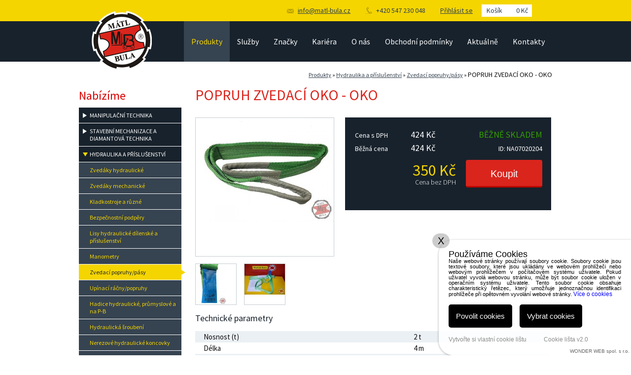

--- FILE ---
content_type: text/html; charset=windows-1250
request_url: https://www.matl-bula.cz/eshop-popruh-zved.-oko-oko-2-tuna-4-m-dl.-zeleny.html
body_size: 9943
content:
<!DOCTYPE html>
<html>
<head>
    <link href='https://fonts.googleapis.com/css?family=Source+Sans+Pro:300,400,700&subset=latin,latin-ext' rel='stylesheet' type='text/css'>
    
<title>POPRUH ZVEDACÍ OKO - OKO - Mátl-Bula</title>
	
<meta http-equiv="Content-Type" content="text/html; charset=windows-1250" />
<link rel="shortcut icon" href="imgs/favicon.ico" /><meta name="robots" content="index, follow" /><meta name="description" content="POPRUH ZVEDACÍ OKO - OKO (Zvedací popruhy/pásy) -" />
<meta name="author" content="Optimato (www.optimato.cz)" />
<meta name="generator" content="CMS Animato (www.optimato.cz)" />
<script type="text/javascript" src="https://www.matl-bula.cz/shared/highslide.js"></script>
<script type="text/javascript">hs.graphicsDir = 'https://www.matl-bula.cz/shared/imgs_system/highslide/';</script>
<script type="text/javascript" src="https://www.matl-bula.cz/shared/highslide_conf.js"></script>
<link rel="stylesheet" type="text/css" href="https://www.matl-bula.cz/shared/imgs_system/highslide/highslide.css" />
<link href="styles.less.php?pa=&amp;timestamp=1530100858" media="all" rel="stylesheet" type="text/css" />
	<link href="dyn.css" media="all" rel="stylesheet" type="text/css" />
<script type='text/javascript' src='https://www.matl-bula.cz/shared/jquery.js'></script>
<script type='text/javascript' src='https://www.matl-bula.cz/shared/jquery.dotdotdot.js'></script>
<script type='text/javascript' src='https://www.matl-bula.cz/shared/jquery.ui.js'></script>
<script type='text/javascript' src='https://www.matl-bula.cz/shared/jquery.ui.slider.js'></script>
<script type='text/javascript' src='https://www.matl-bula.cz/shared/jquery.eshop.js'></script>
<script type='text/javascript' src='https://www.matl-bula.cz/shared/jquery.ui.autocomplete.js'></script>
<link rel="stylesheet" type="text/css" href="https://www.matl-bula.cz/shared/imgs_system/jqueryui/styles.css" />

<script type='text/javascript'>var _optiConfig={'accountName':'UA-16210859-1','autoUpdate':true}; </script>
<script src='https://www.matl-bula.cz/shared/optiga.js' type='text/javascript'></script>

<script type="text/javascript" src="https://www.matl-bula.cz/shared/jquery.forms.js"></script>
<script type="text/javascript" src="https://www.matl-bula.cz/shared/ruzne.js"></script>
<script type="text/javascript" src="https://www.matl-bula.cz/shared/eshop.js"></script>
<script type='text/javascript' src='https://www.matl-bula.cz/shared/jquery.cookie.js'></script>
<script type='text/javascript' src='https://www.matl-bula.cz/shared/json2.js'></script>
<script type='text/javascript' src='https://www.matl-bula.cz/shared/jquery.form.js'></script>
<script type='text/javascript' src='https://www.matl-bula.cz/shared/jquery.hoverIntent.js'></script>
<script type='text/javascript' src='https://www.matl-bula.cz/shared/imgs_system/ferda-mravenec/functions.js'></script>
<link rel="stylesheet" type="text/css" href="https://www.matl-bula.cz/shared/imgs_system/ferda-mravenec/style.css"  />
<script type='text/javascript' src='https://www.matl-bula.cz/shared/jquery.ui.touch-punch.js'></script>
<!-- COOKIE LIŠTA v2.0 (Pokud již používáte, přeskočte tento krok.) --><!-- <script type="text/javascript" src="https://ajax.googleapis.com/ajax/libs/jquery/2.2.4/jquery.min.js"></script> --><!-- Google tag (gtag.js) --><script async src="https://www.googletagmanager.com/gtag/js?id=G-0G2QLXS4JN"></script><script>  window.dataLayer = window.dataLayer || [];  function gtag(){dataLayer.push(arguments);}  gtag('js', new Date());  gtag('config', 'G-0G2QLXS4JN');</script><!-- seznam - pro všechno, co je na konci body --><script type="text/javascript" src="https://c.seznam.cz/js/rc.js"></script>
<meta property="og:image" content="https://www.matl-bula.cz/files/mod_eshop/produkty/NA07020204.jpg" />
<link rel="image_src" href="https://www.matl-bula.cz/files/mod_eshop/produkty/NA07020204.jpg" />

<meta property="og:type" content="article" />
<meta property="og:site_name" content="" />
<meta property="og:title" content="" />
<meta property="og:description" content="" />

</head>
<body>

<div id="container" class="page">

    <div id="ribbon">

        <div class="content">

            <div id="language">
              <div id="google_translate_element"></div>
<script type="text/javascript">
function googleTranslateElementInit() {
  new google.translate.TranslateElement({pageLanguage: 'cs', includedLanguages: 'cs,en,es,fr,it,pl,ru,sk,zh-CN', layout: google.translate.TranslateElement.InlineLayout.SIMPLE}, 'google_translate_element');
}
</script>
<script type="text/javascript" src="//translate.google.com/translate_a/element.js?cb=googleTranslateElementInit"></script>
            </div>

            <a class="cart" href="eshop-kosik.html">Košík <strong>0 Kč</strong></a>

            
            <div id="login"><a class="colapse" href="users-login.html">Přihlásit se</a>

                <div class="login-colapse">
                    <h2>Přihlášení uživatelů</h2><div class=" greyform greyform-sharp"><form action="users-login.html?backlink=" method="post"><table class="full" ><tr><td class="forms-levy forms-popis">Login</td><td><input value="" type="text" name="username" class="forms-input" /></td></tr><tr><td class="forms-levy forms-popis">Heslo</td><td><input type="password" name="heslo" class="forms-input" /></td></tr><tr><td></td><td class='button-cell'><input type="submit" value="Přihlásit" id="pf_button1" class="button "  onmouseover="this.className='button x'" onmouseout="this.className='button'"  /> </td></tr></table><div class=""><div class=""><a href="users-novy.html" title="Nový účet">Nový účet</a></div><div class=""><a href="users-zapomenute.html" title="Zapomenuté heslo">Zapomenuté heslo</a></div></div></form><script type='text/javascript'>
	$(function() {
		$('#users-persistent97702').click(function() {
			var $th=$(this);
			window.setTimeout(function() {
				var $help=$('#users-persistent-help97702');
				if ($th.is(':checked')) $help.show();
				else $help.hide();
			},100);
		});
	})
	</script></div>                </div>
            </div>

            <div class="tel"><i class="ico-tel"></i><div class=" "><div>+420 547 230 048</div></div></div>
            <div class="email"><i class="ico-email"></i><div class=" "><div><a href="mailto:info@matl-bula.cz" title="info@matl-bula.cz">info@matl-bula.cz</a></div></div></div>
        </div>
    </div>

    <div id="menu">
        <div class="content">
            <a id="logo" href="https://www.matl-bula.cz/"></a>

            <ul class="menu">
                <li><a href="produkty.html" class="on">Produkty</a></li><li><a href="sluzby.html" class="">Služby</a></li><li><a href="znacky.html" class="">Značky</a></li><li><a href="kariera.html" class="">Kariéra</a></li><li><a href="o-nas.html" class="">O nás</a></li><li><a href="obchodni-podminky.html" class="">Obchodní podmínky</a></li><li><a href="aktualne.html" class="">Aktuálně</a></li><li><a href="kontakty.html" class="">Kontakty</a></li>            </ul>
        </div>
    </div>
<div id="page">
    <div class="content">

        <div class="breadcrumbs">
            <a href="produkty.html" title="Naše nabídka mechanizace, techniky a příslušenství" class="">Produkty</a> &raquo; <a href="eshop-kategorie-hydraulika-a-prislusenstvi.html" class="" title="Hydraulika a příslušenství">Hydraulika a příslušenství</a> &raquo; <a href="eshop-kategorie-zvedaci-popruhypasy.html" class="" title="Zvedací popruhy/pásy">Zvedací popruhy/pásy</a> &raquo; <span class="actual">POPRUH ZVEDACÍ OKO - OKO</span>        </div>

        <div class="left">

            
            
            <h2>Nabízíme</h2>

            <ul id="eshop-menu">
            <li class="level-1"><a href="eshop-kategorie-manipulacni-technika.html" class=" superfirst ">Manipulační technika<span class="mactive"></span></a></li><li class="level-1"><a href="eshop-kategorie-stavebni-mechanizace.html" class=" ">Stavební mechanizace a Diamantová technika<span class="mactive"></span></a></li><li class="level-1"><a href="eshop-kategorie-hydraulika-a-prislusenstvi.html" class=" colapsed ">Hydraulika a příslušenství<span class="mactive"></span></a></li><li class="level-2"><a href="eshop-kategorie-zvedaky-hydraulicke.html" class=" first ">Zvedáky hydraulické <span class="mactive"></span></a></li><li class="level-2"><a href="eshop-kategorie-zvedaky-mechanicke.html" class=" ">Zvedáky mechanické<span class="mactive"></span></a></li><li class="level-2"><a href="eshop-kategorie-kladkostroje-a-ruzne.html" class=" ">Kladkostroje a různé<span class="mactive"></span></a></li><li class="level-2"><a href="eshop-kategorie-bezpecnostni-podpery.html" class=" ">Bezpečnostní podpěry<span class="mactive"></span></a></li><li class="level-2"><a href="eshop-kategorie-lisy-hydraulicke-dilenske-a-prislusenstvi.html" class=" ">Lisy hydraulické dílenské a příslušenství <span class="mactive"></span></a></li><li class="level-2"><a href="eshop-kategorie-manometry.html" class=" ">Manometry<span class="mactive"></span></a></li><li class="level-2"><a href="eshop-kategorie-zvedaci-popruhypasy.html" class=" on">Zvedací popruhy/pásy<span class="mactive"></span></a></li><li class="level-2"><a href="eshop-kategorie-upinaci-racnypopruhy.html" class=" ">Upínací ráčny/popruhy<span class="mactive"></span></a></li><li class="level-2"><a href="eshop-kategorie-hadice-hydraulicke-prumyslove-potapecske-a-na-p-b.html" class=" ">Hadice hydraulické, průmyslové a na P-B<span class="mactive"></span></a></li><li class="level-2"><a href="eshop-kategorie-hydraulicka-sroubeni.html" class=" ">Hydraulická šroubení<span class="mactive"></span></a></li><li class="level-2"><a href="eshop-kategorie-nerezove-hydraulicke-koncovky.html" class=" ">Nerezové hydraulické koncovky<span class="mactive"></span></a></li><li class="level-2"><a href="eshop-kategorie-klinove-remeny.html" class=" ">Klínové řemeny<span class="mactive"></span></a></li><li class="level-2"><a href="eshop-kategorie-rucni-lisy-viega-pressgun-ridgid.html" class=" ">Ruční lisy VIEGA,  Pressgun, RIDGID<span class="mactive"></span></a></li><li class="level-2"><a href="eshop-kategorie-tesnici-prvky.html" class=" ">Těsnící prvky<span class="mactive"></span></a></li><li class="level-2"><a href="eshop-kategorie-opravy-hydraulickych-valcu.html" class=" ">Opravy hydraulických válců<span class="mactive"></span></a></li><li class="level-2"><a href="eshop-kategorie-prumyslova-chemie.html" class=" ">Průmyslová chemie<span class="mactive"></span></a></li><li class="level-2"><a href="eshop-kategorie-hydraulicka-cerpadla.html" class=" ">Hydraulická čerpadla<span class="mactive"></span></a></li><li class="level-2"><a href="eshop-kategorie-142.html" class=" last ">Dílenské vybavení<span class="mactive"></span></a></li><li class="level-1"><a href="eshop-kategorie-ostatni-technika-a-produkty.html" class=" ">Ostatní technika a produkty<span class="mactive"></span></a></li><li class="level-1"><a href="eshop-kategorie-nahradni-dily.html" class=" ">Náhradní díly<span class="mactive"></span></a></li><li class="level-1"><a href="eshop-kategorie-bazar.html" class=" superlast ">Bazar<span class="mactive"></span></a></li><li class="level-1"><a  href="sluzby.html">Služby</a></li>            </ul>

            <div class="cleaner"></div>
            <form action="mod-hledej.html" method="get"><div class="eshop-fulltext-search"><input type="text" value="Hledej" onfocus="kontrola_vychoziho_textu_hledej(this,'Hledej')" autocomplete='off' class="text"  id='pole-hledej-2431' name="slova" /> <input type="submit" value="Hledej" id="pf_button2" class="submit "  onmouseover="this.className='submit x'" onmouseout="this.className='submit'"  /> </div></form><script type='text/javascript'> $(function() {$("#pole-hledej-2431").autocomplete(
		{"delay":500,
		"minLength":3,
		"select":function(e,ui) {$(this).val(ui.item.value).parents("form").submit(); return false;},
		"source":"mod-hledej-autocomplete.html"})});</script>        </div>

        <div class="right">

            <h1>POPRUH ZVEDACÍ OKO - OKO</h1>

            
            
            <div id="product">

    <div class="gallery">

        <div class="image"><a href='files/mod_eshop/produkty/full/NA07020204.jpg' title='' onclick='return hs.expand(this,{slideshowGroup:"eshop"})' ><img src='files/mod_eshop/produkty/NA07020204.jpg' alt='' title=''  /></a></div>
        <div class="clearfix printer-prvek"><div class="photo"><a href='files/mod_eshop/produkty/full/NA07020204-2.jpg' title='' onclick='return hs.expand(this,{slideshowGroup:"eshop"})' ><img src='files/mod_eshop/produkty/ikona/NA07020204-2.jpg' alt='' title=''  /></a></div><div class="photo"><a href='files/mod_eshop/produkty/full/NA07020204-3.jpg' title='' onclick='return hs.expand(this,{slideshowGroup:"eshop"})' ><img src='files/mod_eshop/produkty/ikona/NA07020204-3.jpg' alt='' title=''  /></a></div></div><div class="cleaner"></div>        </div>

        <div class="info">

            <div class="description">
                            </div>


                        <form id="frm-add-product" action="eshop-kosik.html?pridat=3092" method="post"  class='no-top-margin'>
                
                <div class="buy">
                    <table>
                        <tbody>
                        <tr>
                            <td>Cena s DPH</td>
                            <td class="big">424 Kč</td>
                            <td class="ar available">běžně skladem</td>
                        </tr>

                                                <tr>
                            <td>Běžná cena</td>
                            <td class="big">424 Kč</td>
                            <td class="ar">ID: NA07020204</td>
                        </tr>
                                                </tbody>
                    </table>

                    <input type="submit" id="buy" value="Koupit" />
                    <strong class="price"><span id="price-js">350 Kč                                          </span><br /> <small>Cena bez DPH</small></strong>

                </div>
            </form>
                                </div>
    </div>

    <div class="cleaner"></div>


    <h3>Technické parametry</h3>
    <table class="product">
        <tbody>
                <tr class="odd">
            <td>Nosnost (t)</td>
            <td>2 t</td>
        </tr>
                <tr>
            <td>Délka</td>
            <td>4 m</td>
        </tr>
                <tr class="odd">
            <td>Šířka pásu</td>
            <td>60 mm</td>
        </tr>
                <tr>
            <td>Váha</td>
            <td>1.8 kg</td>
        </tr>
                </tbody>
    </table>

    <div class="cleaner"></div>



    


<div style="padding: 10px 0 0 0">
<div class="  "  ><div class="    ">Zvedací popruh slouží ke zvedání, zavěšování, tažení nákladu a břemen.</br>
Zakončené zpevněnými oky.</br>
Dvě vrstvy pásů pro vyšší pevnost.</br>
Bezpečnostní faktor 7:1</div></div>
</div>

    
    <div class="hr spaced"></div>

    <h2 class="big">Související produkty</h2>

    <div id="products">
    
            <div class="product slide">

                <div class="image"><a href="eshop-popruh-nekonec.-2-tuny-3m-dl.-6-m-obvod-zeleny.html"><img src='files/mod_eshop/produkty/nahled/NA09020230.jpg' alt='' title=''  /></a></div>

                <div class="description">
                    <a href="eshop-popruh-nekonec.-2-tuny-3m-dl.-6-m-obvod-zeleny.html"><h3>POPRUH NEKONEČNÝ</h3></a>
                    <div class="popis">
                        <div class="params">
                        Délka: 3&nbsp;m<br />Nosnost (t): 2&nbsp;t<br />                        </div>
                    </div>
                    <p class="dotdotdot"></p>
                </div>

                <div class="buy">
                    <p>NA09020230 <strong>běžně skladem</strong></p>
            <strong class="price">278 Kč</strong>                    <a href="eshop-popruh-nekonec.-2-tuny-3m-dl.-6-m-obvod-zeleny.html">Detail</a>
                </div>
            </div>
        
            <div class="product slide">

                <div class="image"><a href="eshop-popruh-nekonec.12-tun-4m-dl.-8-m-obvod-oranzovy.html"><img src='files/mod_eshop/produkty/nahled/NA09120240.jpg' alt='' title=''  /></a></div>

                <div class="description">
                    <a href="eshop-popruh-nekonec.12-tun-4m-dl.-8-m-obvod-oranzovy.html"><h3>POPRUH NEKONEČNÝ</h3></a>
                    <div class="popis">
                        <div class="params">
                        Délka: 4&nbsp;m<br />Nosnost (t): 12&nbsp;t<br />                        </div>
                    </div>
                    <p class="dotdotdot"></p>
                </div>

                <div class="buy">
                    <p>NA09120240 <strong>běžně skladem</strong></p>
            <strong class="price">3.148 Kč</strong>                    <a href="eshop-popruh-nekonec.12-tun-4m-dl.-8-m-obvod-oranzovy.html">Detail</a>
                </div>
            </div>
        
            <div class="product slide last">

                <div class="image"><a href="eshop-popruh-nekonec.-8-tun-3m-dl.-6-m-obvod-modry.html"><img src='files/mod_eshop/produkty/nahled/NA09080230.jpg' alt='' title=''  /></a></div>

                <div class="description">
                    <a href="eshop-popruh-nekonec.-8-tun-3m-dl.-6-m-obvod-modry.html"><h3>POPRUH NEKONEČNÝ</h3></a>
                    <div class="popis">
                        <div class="params">
                        Délka: 3&nbsp;m<br />Nosnost (t): 8&nbsp;t<br />                        </div>
                    </div>
                    <p class="dotdotdot"></p>
                </div>

                <div class="buy">
                    <p>NA09080230 <strong>běžně skladem</strong></p>
            <strong class="price">1.341 Kč</strong>                    <a href="eshop-popruh-nekonec.-8-tun-3m-dl.-6-m-obvod-modry.html">Detail</a>
                </div>
            </div>
        
            <div class="product slide">

                <div class="image"><a href="eshop-popruh-zved.-oko-oko-3-tuny-2-m-dl.-zluty.html"><img src='files/mod_eshop/produkty/nahled/NA07030202.jpg' alt='' title=''  /></a></div>

                <div class="description">
                    <a href="eshop-popruh-zved.-oko-oko-3-tuny-2-m-dl.-zluty.html"><h3>POPRUH ZVEDACÍ OKO - OKO</h3></a>
                    <div class="popis">
                        <div class="params">
                        Délka: 2&nbsp;m<br />Nosnost (t): 3&nbsp;t<br />                        </div>
                    </div>
                    <p class="dotdotdot"></p>
                </div>

                <div class="buy">
                    <p>NA07030202 <strong>běžně skladem</strong></p>
            <strong class="price">363 Kč</strong>                    <a href="eshop-popruh-zved.-oko-oko-3-tuny-2-m-dl.-zluty.html">Detail</a>
                </div>
            </div>
        
            <div class="product slide">

                <div class="image"><a href="eshop-popruh-zved.-oko-oko-5-tuny-2-m-dl.-cerveny.html"><img src='files/mod_eshop/produkty/nahled/NA07050202.jpg' alt='' title=''  /></a></div>

                <div class="description">
                    <a href="eshop-popruh-zved.-oko-oko-5-tuny-2-m-dl.-cerveny.html"><h3>POPRUH ZVED. OKO - OKO, 5 TUNY - 2 M DL. ČERVENÝ</h3></a>
                    <div class="popis">
                        <div class="params">
                        Délka: 2&nbsp;m<br />Nosnost (t): 5&nbsp;t<br />                        </div>
                    </div>
                    <p class="dotdotdot"></p>
                </div>

                <div class="buy">
                    <p>NA07050202 <strong>běžně skladem</strong></p>
            <strong class="price">545 Kč</strong>                    <a href="eshop-popruh-zved.-oko-oko-5-tuny-2-m-dl.-cerveny.html">Detail</a>
                </div>
            </div>
        
            <div class="product slide last">

                <div class="image"><a href="eshop-popruh-nekonec.-3-tuny-4m-dl.-8-m-obvod-zluty.html"><img src='files/mod_eshop/produkty/nahled/NA09030240.jpg' alt='' title=''  /></a></div>

                <div class="description">
                    <a href="eshop-popruh-nekonec.-3-tuny-4m-dl.-8-m-obvod-zluty.html"><h3>POPRUH NEKONEČNÝ</h3></a>
                    <div class="popis">
                        <div class="params">
                        Délka: 4&nbsp;m<br />Nosnost (t): 3&nbsp;t<br />                        </div>
                    </div>
                    <p class="dotdotdot"></p>
                </div>

                <div class="buy">
                    <p>NA09030240 <strong>běžně skladem</strong></p>
            <strong class="price">424 Kč</strong>                    <a href="eshop-popruh-nekonec.-3-tuny-4m-dl.-8-m-obvod-zluty.html">Detail</a>
                </div>
            </div>
        
            <div class="product slide">

                <div class="image"><a href="eshop-popruh-nekonec.-1-tuna-3m-dl.-6-m-obvod-purpurovy.html"><img src='files/mod_eshop/produkty/nahled/NA09010230.jpg' alt='' title=''  /></a></div>

                <div class="description">
                    <a href="eshop-popruh-nekonec.-1-tuna-3m-dl.-6-m-obvod-purpurovy.html"><h3>POPRUH NEKONEČNÝ</h3></a>
                    <div class="popis">
                        <div class="params">
                        Délka: 3&nbsp;m<br />Nosnost (t): 1&nbsp;t<br />                        </div>
                    </div>
                    <p class="dotdotdot"></p>
                </div>

                <div class="buy">
                    <p>NA09010230 <strong>běžně skladem</strong></p>
            <strong class="price">236 Kč</strong>                    <a href="eshop-popruh-nekonec.-1-tuna-3m-dl.-6-m-obvod-purpurovy.html">Detail</a>
                </div>
            </div>
        
            <div class="product slide">

                <div class="image"><a href="eshop-popruh-zved.-oko-oko-1-tuna-5-m-dl.-purpurovy.html"><img src='files/mod_eshop/produkty/nahled/NA07010205.jpg' alt='' title=''  /></a></div>

                <div class="description">
                    <a href="eshop-popruh-zved.-oko-oko-1-tuna-5-m-dl.-purpurovy.html"><h3>POPRUH ZVEDACÍ  OKO - OKO</h3></a>
                    <div class="popis">
                        <div class="params">
                        Délka: 5&nbsp;m<br />Nosnost (t): 1&nbsp;t<br />                        </div>
                    </div>
                    <p class="dotdotdot"></p>
                </div>

                <div class="buy">
                    <p>NA07010205 <strong>běžně skladem</strong></p>
            <strong class="price">218 Kč</strong>                    <a href="eshop-popruh-zved.-oko-oko-1-tuna-5-m-dl.-purpurovy.html">Detail</a>
                </div>
            </div>
        
            <div class="product slide last">

                <div class="image"><a href="eshop-popruh-nekonecny-3981.html"><img src='files/mod_eshop/produkty/nahled/NA09030221.jpg' alt='' title=''  /></a></div>

                <div class="description">
                    <a href="eshop-popruh-nekonecny-3981.html"><h3>POPRUH NEKONEČNÝ</h3></a>
                    <div class="popis">
                        <div class="params">
                        Délka: 2.5&nbsp;m<br />Nosnost (t): 3&nbsp;t<br />                        </div>
                    </div>
                    <p class="dotdotdot"></p>
                </div>

                <div class="buy">
                    <p>NA09030221 <strong>běžně skladem</strong></p>
            <strong class="price">303 Kč</strong>                    <a href="eshop-popruh-nekonecny-3981.html">Detail</a>
                </div>
            </div>
        
            <div class="product slide">

                <div class="image"><a href="eshop-popruh-zvedaci-oko-oko.html"><img src='files/mod_eshop/produkty/nahled/NA07030203.jpg' alt='' title=''  /></a></div>

                <div class="description">
                    <a href="eshop-popruh-zvedaci-oko-oko.html"><h3>POPRUH ZVEDACÍ OKO - OKO</h3></a>
                    <div class="popis">
                        <div class="params">
                        Délka: 3&nbsp;m<br />Nosnost (t): 3&nbsp;t<br />                        </div>
                    </div>
                    <p class="dotdotdot"></p>
                </div>

                <div class="buy">
                    <p>NA07030203 <strong>běžně skladem</strong></p>
            <strong class="price">424 Kč</strong>                    <a href="eshop-popruh-zvedaci-oko-oko.html">Detail</a>
                </div>
            </div>
        
            <div class="product slide">

                <div class="image"><a href="eshop-popruh-nekonec.-4-tuny-5m-dl.10-m-obvod-sedy.html"><img src='files/mod_eshop/produkty/nahled/NA09040250.jpg' alt='' title=''  /></a></div>

                <div class="description">
                    <a href="eshop-popruh-nekonec.-4-tuny-5m-dl.10-m-obvod-sedy.html"><h3>POPRUH NEKONEČNÝ</h3></a>
                    <div class="popis">
                        <div class="params">
                        Délka: 5&nbsp;m<br />Nosnost (t): 4&nbsp;t<br />                        </div>
                    </div>
                    <p class="dotdotdot"></p>
                </div>

                <div class="buy">
                    <p>NA09040250 <strong>běžně skladem</strong></p>
            <strong class="price">846 Kč</strong>                    <a href="eshop-popruh-nekonec.-4-tuny-5m-dl.10-m-obvod-sedy.html">Detail</a>
                </div>
            </div>
        
            <div class="product slide last">

                <div class="image"><a href="eshop-popruh-nekonecny.html"><img src='files/mod_eshop/produkty/nahled/NA09020660.jpg' alt='' title=''  /></a></div>

                <div class="description">
                    <a href="eshop-popruh-nekonecny.html"><h3>POPRUH NEKONEČNÝ</h3></a>
                    <div class="popis">
                        <div class="params">
                        Délka: 6&nbsp;m<br />Nosnost (t): 2&nbsp;t<br />                        </div>
                    </div>
                    <p class="dotdotdot"></p>
                </div>

                <div class="buy">
                    <p>NA09020660 <strong>běžně skladem</strong></p>
            <strong class="price">448 Kč</strong>                    <a href="eshop-popruh-nekonecny.html">Detail</a>
                </div>
            </div>
            </div>

    <div class="cleaner"></div>

    <div id="bottom">
        <div class="paginator">
            <a class="prev">Předchozí</a>

            <div class="buttons">
            </div>

            <a class="next">Další</a>
        </div>
    </div>

    <script type="text/javascript" src="/shared/slidehide.js"></script>
    <script type="text/javascript">
        $(function() {
            $('#products').slidehide({
                'grouping' : 3,
                'speed' : 500,
                'auto' : 8000,

                'arrowNext' : $('a.next'),
                'arrowPrev' : $('a.prev'),
                'buttons' : $('.buttons')
            });

        });
    </script>

    
    <div class="cleaner"></div>


            
                        <div class="actions">
                <div id="print"><a href='printer-prepare.php?cil=modul&amp;tmodul=eshop&amp;tstrankamodulu=zobrazit_detail&amp;tparametr=&amp;tcil=3092&amp;tgrafika=1' target='_blank' class='tbold'>Vytisknout stránku</a></div>
                

                <div id="poptavka-form"><script type="text/javascript">
$(function() {
if (document.createStyleSheet) {document.createStyleSheet("https://www.matl-bula.cz/shared/imgs_system/forms/common.css");} else {$('<link rel="stylesheet" type="text/css" href="https://www.matl-bula.cz/shared/imgs_system/forms/common.css"  />').appendTo(document.head);}
});
</script><script type="text/javascript">
$(function() {
if (document.createStyleSheet) {document.createStyleSheet("https://www.matl-bula.cz/shared/imgs_system/forms/css/grey-sharp.css");} else {$('<link rel="stylesheet" type="text/css" href="https://www.matl-bula.cz/shared/imgs_system/forms/css/grey-sharp.css"  />').appendTo(document.head);}
});
</script><div class='greyform-activator greyform-sharp-activator' id='form79846_aktivator'><div>Máte dotaz či poptávku?</div></div><script type='text/javascript' src='https://www.matl-bula.cz/shared/jquery.forms.popup.js'></script><script type="text/javascript">
$(function() {
if (document.createStyleSheet) {document.createStyleSheet("https://www.matl-bula.cz/shared/imgs_system/forms/popup.css");} else {$('<link rel="stylesheet" type="text/css" href="https://www.matl-bula.cz/shared/imgs_system/forms/popup.css"  />').appendTo(document.head);}
});
</script><script type='text/javascript' src='https://www.matl-bula.cz/shared/jquery.scroll.js'></script>


<form action="forms-send-5.html" method="post" novalidate="novalidate" id="form79846" class='inv'  >
	<input name="akce" value="send" type="hidden" />
			<div class="greyform greyform-sharp" style=''>
	<div class='forms-nadpis-formulare'><div class="greyform-nadpis-formulare">Máte dotaz či poptávku?</div></div>	

	<table class='forms-table full'>
	
<tr class='forms-radek forms-radek-1 forms-tr-povinne '><td class='forms-levy forms-popis' style='width:200px'><label for='formp_20'>Firma</label>&nbsp;*</td><td class='forms-pravy forms-prvek forms-td-povinne' id='forms-td-of-formp_20'><div class='forms-position-wrapper'><input name="formp_20" type="text" id="formp_20" class="forms-input  input-povinne" />
<script type='text/javascript'>
$(function() { ;(function() {this.animatoFullWidthInput();;}).call($("#formp_20"));;; $("#formp_20").attr('autocomplete',"off").animatoFormsInputValidace({"regExp":".+","regExpModifikatory":"","text":"Toto pol\u00ed\u010dko je povinn\u00e9.","textTrida":"forms-invalid-popup forms-popup-validace-right","textPozice":{"my":"left top","at":"right top","offset":"11px 0px"},"textPoziceRel":false,"indikator":false,"trida":"forms-invalid","fnName":"","stavy":["https:\/\/www.matl-bula.cz\/shared\/imgs_system\/","valid-0.png","valid-1.png","valid-2.png"],"povinne":true,"priPsani":true}); }); </script></div></td></tr>
<tr class='forms-radek forms-radek-2 forms-tr-povinne '><td class='forms-levy forms-popis' style='width:200px'><label for='formp_16'>Kontaktní osoba</label>&nbsp;*</td><td class='forms-pravy forms-prvek forms-td-povinne' id='forms-td-of-formp_16'><div class='forms-position-wrapper'><input name="formp_16" type="text" id="formp_16" class="forms-input  input-povinne" /><span id='formp_16_i' class='formsInputIndicator'></span>
<script type='text/javascript'>
$(function() { ;(function() {this.animatoFullWidthInput();;}).call($("#formp_16"));;; $("#formp_16").attr('autocomplete',"off").animatoFormsInputValidace({"regExp":"^.+$","regExpModifikatory":"im","text":"Zadejte pros\u00edm sv\u00e9 jm\u00e9no","textTrida":"forms-invalid-popup forms-popup-validace-top","textPozice":{"my":"left bottom","at":"left top","offset":"0px -11px"},"textPoziceRel":true,"indikator":"#formp_16_i","trida":"forms-invalid","fnName":"","stavy":["https:\/\/www.matl-bula.cz\/shared\/imgs_system\/","valid-0.png","valid-1.png","valid-2.png"],"povinne":true,"priPsani":true}); }); </script></div></td></tr>
<tr class='forms-radek forms-radek-3 forms-tr-povinne '><td class='forms-levy forms-popis' style='width:200px'><label for='formp_21'>Sídlo firmy (obec)</label>&nbsp;*</td><td class='forms-pravy forms-prvek forms-td-povinne' id='forms-td-of-formp_21'><div class='forms-position-wrapper'><input name="formp_21" type="text" id="formp_21" class="forms-input  input-povinne" />
<script type='text/javascript'>
$(function() { ;(function() {this.animatoFullWidthInput();;}).call($("#formp_21"));;; $("#formp_21").attr('autocomplete',"off").animatoFormsInputValidace({"regExp":".+","regExpModifikatory":"","text":"Toto pol\u00ed\u010dko je povinn\u00e9.","textTrida":"forms-invalid-popup forms-popup-validace-right","textPozice":{"my":"left top","at":"right top","offset":"11px 0px"},"textPoziceRel":false,"indikator":false,"trida":"forms-invalid","fnName":"","stavy":["https:\/\/www.matl-bula.cz\/shared\/imgs_system\/","valid-0.png","valid-1.png","valid-2.png"],"povinne":true,"priPsani":true}); }); </script></div></td></tr>
<tr class='forms-radek forms-radek-4 forms-tr-povinne '><td class='forms-levy forms-popis' style='width:200px'><label for='formp_17'>E-mail</label>&nbsp;*</td><td class='forms-pravy forms-prvek forms-td-povinne' id='forms-td-of-formp_17'><div class='forms-position-wrapper'><input name="formp_17" type="email" id="formp_17" class="forms-input  input-povinne" /><span id='formp_17_i' class='formsInputIndicator'></span>
<script type='text/javascript'>
$(function() { ;(function() {this.animatoFullWidthInput();;}).call($("#formp_17"));;; $("#formp_17").attr('autocomplete',"off").animatoFormsInputValidace({"regExp":"^[A-Z0-9._%+-]+@[A-Z0-9.-]+\\.[A-Z]{2,4}$","regExpModifikatory":"im","text":"Zadejte pros\u00edm platnou e-mailovou adresu.","textTrida":"forms-invalid-popup forms-popup-validace-top","textPozice":{"my":"left bottom","at":"left top","offset":"0px -11px"},"textPoziceRel":true,"indikator":"#formp_17_i","trida":"forms-invalid","fnName":"","stavy":["https:\/\/www.matl-bula.cz\/shared\/imgs_system\/","valid-0.png","valid-1.png","valid-2.png"],"povinne":true,"priPsani":true}); }); </script></div></td></tr>
<tr class='forms-radek forms-radek-5 forms-tr-povinne '><td class='forms-levy forms-popis' style='width:200px'><label for='formp_18'>Telefon</label>&nbsp;*</td><td class='forms-pravy forms-prvek forms-td-povinne' id='forms-td-of-formp_18'><div class='forms-position-wrapper'><input name="formp_18" type="text" id="formp_18" class="forms-input  input-povinne" /><span id='formp_18_i' class='formsInputIndicator'></span>
<script type='text/javascript'>
$(function() { ;(function() {this.animatoFullWidthInput();;}).call($("#formp_18"));;; $("#formp_18").attr('autocomplete',"off").animatoFormsInputValidace({"regExp":"^((\\+|00)\\d{1,4})?\\\/?\\d{3}[\\s\\-\\\/]?\\d{3}[\\s\\-]?\\d{3}$","regExpModifikatory":"im","text":"Je toto skute\u010dn\u011b telefonn\u00ed \u010d\u00edslo?","textTrida":"forms-warning-popup forms-popup-validace-top","textPozice":{"my":"left bottom","at":"left top","offset":"0px -11px"},"textPoziceRel":true,"indikator":"#formp_18_i","trida":"forms-invalid","fnName":"","stavy":["https:\/\/www.matl-bula.cz\/shared\/imgs_system\/","valid-0.png","valid-1.png","valid-2.png"],"povinne":false,"priPsani":true}); }); </script></div></td></tr>
<tr class='forms-radek forms-radek-6 forms-tr-povinne '><td class='forms-levy forms-popis' style='width:200px'><label for='formp_19'>Váš dotaz či poptávka</label>&nbsp;*</td><td class='forms-pravy forms-prvek forms-td-povinne' id='forms-td-of-formp_19'><div class='forms-position-wrapper'><textarea name="formp_19" id="formp_19" class="forms-textarea  input-povinne" style="height: 200px; " ></textarea><span id='formp_19_i' class='formsInputIndicator'></span>
<script type='text/javascript'>
$(function() { ;(function() {this.animatoFullWidthInput();;}).call($("#formp_19"));;; $("#formp_19").attr('autocomplete',"off").animatoFormsInputValidace({"regExp":"^.+$","regExpModifikatory":"im","text":"Vypl\u0148te pros\u00edm spr\u00e1vn\u011b toto pol\u00ed\u010dko.","textTrida":"forms-invalid-popup forms-popup-validace-top","textPozice":{"my":"left bottom","at":"left top","offset":"0px -11px"},"textPoziceRel":true,"indikator":"#formp_19_i","trida":"forms-invalid","fnName":"","stavy":["https:\/\/www.matl-bula.cz\/shared\/imgs_system\/","valid-0.png","valid-1.png","valid-2.png"],"povinne":true,"priPsani":true}); }); </script></div></td></tr>
<tr class='forms-radek forms-radek-7 forms-tr-povinne '><td class='forms-levy forms-popis' style='width:200px'><label for='formp_312'>Ověření, že nejste robot</label>&nbsp;*</td><td class='forms-pravy forms-prvek forms-td-povinne' id='forms-td-of-formp_312'><div class='forms-position-wrapper'><input name="formp_312" type="text" id="formp_312" class="forms-input  input-povinne" placeholder="pro ověření zadejte součet 1 + 1 =" /><span id='formp_312_i' class='formsInputIndicator'></span>
<script type='text/javascript'>
$(function() { ;(function() {this.animatoFullWidthInput();;}).call($("#formp_312"));;; $("#formp_312").attr('autocomplete',"off").animatoFormsInputValidace({"regExp":"2","regExpModifikatory":"im","text":"Vypl\u0148te pros\u00edm spr\u00e1vn\u011b toto pol\u00ed\u010dko.","textTrida":"forms-invalid-popup forms-popup-validace-right","textPozice":{"my":"left top","at":"right top","offset":"11px 0px"},"textPoziceRel":false,"indikator":"#formp_312_i","trida":"forms-invalid","fnName":"","stavy":["https:\/\/www.matl-bula.cz\/shared\/imgs_system\/","valid-0.png","valid-1.png","valid-2.png"],"povinne":true,"priPsani":true}); }); </script></div></td></tr>
<tr class='forms-radek forms-radek-8  forms-tr-hidden'><td colspan='2' class='forms-siroky'><div class='forms-position-wrapper'><input type='hidden' name='formp_29' id='formp_29' value='&lt;a href=&#039;https://www.matl-bula.cz/eshop-popruh-zved.-oko-oko-2-tuna-4-m-dl.-zeleny.html&#039;&gt;POPRUH ZVEDACÍ OKO - OKO&lt;/a&gt;'  /></div></td></tr>
<tr class='forms-radek forms-radek-9  forms-tr-hidden'><td colspan='2' class='forms-siroky'><div class='forms-position-wrapper'><input type='hidden' name='formp_274' id='formp_274' value='eshop-popruh-zved.-oko-oko-2-tuna-4-m-dl.-zeleny.html'  /></div></td></tr>
<tr class='forms-radek forms-radek-10  '><td colspan='2' class='forms-siroky'><div class='forms-position-wrapper'><div class='forms-prvek' id='forms-td-of-formp_62'><input type='hidden' name='idkategorie_value' data-id='62' value='137' /></div></div></td></tr>	</table>


	<div class='forms-info-povinne'>Políčka s hvězdičkou jsou povinná.</div><div class='forms-submit-button'><input type="submit" value="Odeslat" id="form79846_submit" class="greyform-submit "  onmouseover="this.className='greyform-submit x'" onmouseout="this.className='greyform-submit'"  /> </div>	</div>
	
	
	
</form>

<script type="text/javascript">
$(function() {
			$("#form79846_aktivator").css("cursor","pointer").click(function() {
							$("#form79846").showFormInLayer();
			
			
		});
	
	$("#form79846").submit(function() {
		var valid=$(this).animatoIsValid(true);
		if (!valid["stav"]) {
			$(this).addClass("spatne-vyplneny-formular");
			var nevalidni=valid["nevalidni"][0];
			if (nevalidni) {
				//location="#"+$(nevalidni).attr("id");
				$.scrollTo(nevalidni,300);
			}
						return false;
		} else {
			$(this).removeClass("spatne-vyplneny-formular");
			$(this).find(".forms-warning-popup, .formsInputIndicator").stop(true).hide();
			$(this).find(".forms-invalid").removeClass("forms-invalid");
					}
	}).animatoAntiSpam();

			$("#form79846").animatoIndikatorOdesilani('greyform-submit-sending','Odesílám...');
	});
</script>

</div>

            </div>
            
        </div>

        <div class="cleaner"></div>
    </div>
</div>

<div id="stop"></div>

<div id="footer">

    <div id="blue">
        <div class="content latest-actuality">

            <h2>Aktuálně <a class="more" href="aktualne.html">Více aktualit</a></h2>
            <div class=" "><div class=""><div class="actuality "><a href="clanky-instalace-fve-v-arealu-spolecnosti-matl-bula-spol.-s-r.o.-rajhrad.html"><h3>Instalace FVE v areálu společnosti Mátl & Bula, spol. s r.o. - Rajhrad</h3> <img src="files/mod_clanky/121.jpg" alt="Instalace FVE v areálu společnosti Mátl & Bula, spol. s r.o. - Rajhrad" /></a></div><div class="actuality "><a href="clanky-digitalni-transformace-ve-spolecnosti-matl-a-bula-spol.-s-r.o..html"><h3>Digitální transformace ve společnosti Mátl a Bula, spol. s r.o.</h3> <img src="files/mod_clanky/120.jpg" alt="Digitální transformace ve společnosti Mátl a Bula, spol. s r.o." /></a></div><div class="actuality last"><a href="clanky-vybudovani-fve-ve-spolecnosti-matl-bula-syrovice.html"><h3>Vybudování FVE ve společnosti Mátl & Bula, spol. s r.o. - Syrovice</h3> <img src="files/mod_clanky/113.jpg" alt="Vybudování FVE ve společnosti Mátl & Bula, spol. s r.o. - Syrovice" /></a></div></div></div>
            <div class="cleaner"></div>
        </div>
    </div>

    <div id="about-us">
        <div class="content">
            <div class=" "><h2>O firmě Mátl-Bula</h2>
<p>Dovolujeme si Vám představit firmu Mátl &amp; Bula, spol. s&nbsp;r.o., která se zabývá službami v&nbsp;oblasti <a href="eshop-kategorie-manipulacni-technika.html" title="Manipulační technika">manipulační techniky</a>, <a href="eshop-kategorie-hydraulika-a-prislusenstvi.html" title="Hydraulika a&nbsp;příslušenství">výrobou a&nbsp;prodejem hydraulických prvků, těsnění</a> a&nbsp;<a href="eshop-kategorie-stavebni-mechanizace.html" title="Stavební mechanizace a&nbsp;Diamantová technika">techniky pro řezání a&nbsp;obrábění stavebních materiálů</a>. Vše od navržení vhodného systému až po dodání a&nbsp;vybavení kvalitní technikou, zaškolení obsluhy záručního a&nbsp;pozáručního servisu. <a href="o-nas.html" title="O nás">Přečtěte si více o&nbsp;naší firmě.</a></p></div>        </div>
    </div>

    <div id="contact">
        <div class="content">
            <div class="tel"><div class=" "><div>+420 547 230 048</div></div></div>
            <div class="email"><div class=" "><div><a href="mailto:info@matl-bula.cz" title="info@matl-bula.cz">info@matl-bula.cz</a></div></div></div>
            <div class="map"><div class=" "><div>
<p>MÁTL &amp; BULA, spol. s&nbsp;r.o. <br />Stará pošta 750, 664 61 Rajhrad u&nbsp;Brna </p>
</div></div></div>
        </div>
    </div>

    <div id="copy">
        <div class="content">
            <div class="menu"><div class=" al"><a href='mapa-stranek.html'>Mapa stránek</a> &nbsp;| &nbsp;<a href='ochrana-osobnich-udaju.html'>Ochrana osobních údajů</a></div></div>
            <div class="logo"><div class=" "><div><strong><a href="https://www.facebook.com/matlabula/" target="_blank" title="">facebook</a></strong></div></div></div>
        </div>
    </div>
</div>

</div>

<script type="text/javascript">/* <![CDATA[ */var seznam_retargeting_id = 27165;/* ]]> */</script><script type="text/javascript" src="//c.imedia.cz/js/retargeting.js"></script><script type="text/javascript">/* <![CDATA[ */ var google_conversion_id = 990626329; var google_custom_params = window.google_tag_params; var google_remarketing_only = true; /* ]]> */ </script><script type="text/javascript" src="//www.googleadservices.com/pagead/conversion.js"> </script><noscript><div style="display:inline;"> <img height="1" width="1" style="border-style:none;" alt="" src="//googleads.g.doubleclick.net/pagead/viewthroughconversion/990626329/?value=0&amp;guid=ON&amp;script=0"/></div></noscript><!-- COOKIE LIŠTA v2.0 START --><script type="text/javascript" src="https://www.cookie-lista.cz/jquery.ihavecookies.js"></script><script type="text/javascript">	var options={		box_umisteni:"right:0;bottom:0;",		box_sirka:"350px ",		box_odsazeni:"0px ",		box_odsazeni_obsah:"20px ",		box_lhz:"30px ",		box_phz:"0px ",		box_psz:"0px ",		box_lsz:"30px ",		box_stin_hor:"0px ",		box_stin_ver:"1px ",		box_stin_roz:"4px ",		box_stin_barva:"rgba(0,0,0,0.33)",		pozadi_obrazek:"",		pozadi_pruhlednost:"0.3",		pozadi_umisteni:"center",		pozadi_velikost:"cover",		pozadi_opakovani:"no-repeat",		pozadi_barva:"rgba(255,255,255,0.85)",		zavrit_text:" X ",		zavrit_color:"rgb(0,0,0)",		zavrit_size:"20px ",		zavrit_pozadi:"rgba(0,0,0,0.2)",		zavrit_padding:"5px ",		zavrit_zaobleni:"20px ",		zavrit_marginleft:"-33px ",		zavrit_marginright:"0px ",		zavrit_margintop:"-33px ",		zavrit_marginbottom:"0px ",		title:"Používáme Cookies",		title_color:"rgb(0,0,0)",		title_size:"18px ",		popis:"Naše webové stránky používají soubory cookie. Soubory cookie jsou textové soubory, které jsou ukládány ve webovém prohlížeči nebo webovým prohlížečem v počítačovém systému uživatele. Pokud uživatel vyvolá webovou stránku, může být soubor cookie uložen v operačním systému uživatele. Tento soubor cookie obsahuje charakteristický řetězec, který umožňuje jednoznačnou identifikaci prohlížeče při opětovném vyvolání webové stránky.",		popis_color:"rgb(0,0,0)",		popis_size:"11px ",		odkaz_text:"Více o cookies",		odkaz_url:"https://www.cookie-lista.cz/co-je-cookies.html",		odkaz_color:"rgb(4,0,255)",		odkaz_color_hover:"rgb(0,0,0)",		odkaz_size:"12px ",		session_nadpis:"Vyberte, které soubory cookie chcete přijmout",		session_nadpis_velikost:"15px ",		session_nadpis_barva:"rgb(156,227,255)",		session_text_barva:"rgb(255,255,255)",		session_pozadi_barva:"rgba(0,0,0,0.75)",		session_margin:"0px ",		session_padding:"10px ",		session_maxheight:"50vh ",		tlacitko_1_text:"Povolit cookies",		tlacitko_1_padding:"15px ",		tlacitko_1_margin:"0px ",		tlacitko_1_text_barva:"rgb(255,255,255)",		tlacitko_1_pozadi:"rgb(0,0,0)",		tlacitko_1_text_velikost:"15px ",		tlacitko_1_text_barva_hover:"rgb(0,0,0)",		tlacitko_1_pozadi_hover:"rgb(173,173,173)",		tlacitko_1_radius:"5px ",		tlacitko_2_text:"Vybrat cookies",		tlacitko_2_padding:"15px ",		tlacitko_2_margin:"15px ",		tlacitko_2_text_barva:"rgb(255,255,255)",		tlacitko_2_pozadi:"rgb(0,0,0)",		tlacitko_2_text_velikost:"15px ",		tlacitko_2_text_barva_hover:"rgb(0,0,0)",		tlacitko_2_pozadi_hover:"rgb(173,173,173)",		tlacitko_2_radius:"5px ",		odkaz_1_nazev:"Vytvořte si vlastní cookie lištu",		odkaz_1_url:"https://www.cookie-lista.cz/",		odkaz_2_nazev:"Cookie lišta v2.0",		odkaz_2_url:"https://www.cookie-lista.cz/",		odkaz_barva:"rgb(138,138,138)",		odkaz_barva_hover:"rgb(0,0,0)",		odkaz_mezera:"35px ",		odkaz_velikost:"12px ",		odkaz_target:"_blank",		expirace:"365",		zmena:"ano",		tvurce:"ano",		undefined:"",		delay:0,		expires:"365",		uncheckBoxes:true};$(document).ready(function() {$('body').ihavecookies(options);console.log('--- Cookie-lišta v2.0 je aktivní.');/* NĚCO NAVÍC START */if ($.fn.ihavecookies.preference('marketing') === true) {  console.log('--- Marketing je akceptován.');  window.sznIVA.IS.updateIdentities({ eid: null });  var conversionConf = {    id: 100211006,    value: null,    consent: 1  };  window.rc.conversionHit(conversionConf);    window.sznIVA.IS.updateIdentities({ eid: null });  var conversionConf = {    id: 100211008,    value: null,    consent: 1  };  window.rc.conversionHit(conversionConf);    window.sznIVA.IS.updateIdentities({ eid: null });  var retargetingConf = {    rtgId: 27165,    consent: 1  };  window.rc.retargetingHit(retargetingConf);} else {  window.sznIVA.IS.updateIdentities({ eid: null });  var conversionConf = {    id: 100211006,    value: null,    consent: 0  };  window.rc.conversionHit(conversionConf);    window.sznIVA.IS.updateIdentities({ eid: null });  var conversionConf = {    id: 100211008,    value: null,    consent: 0  };  window.rc.conversionHit(conversionConf);    window.sznIVA.IS.updateIdentities({ eid: null });  var retargetingConf = {    rtgId: 27165,    consent: 0  };  window.rc.retargetingHit(retargetingConf);}if ($.fn.ihavecookies.preference('analytics') === true) {  console.log('--- Analytics je akceptován.');}if ($.fn.ihavecookies.preference('preferences') === true) {  console.log('--- Preferences je akceptován.');}/* NĚCO NAVÍC KONEC */$('#ihavecookiesBtn').on('click', function(){$('#malybox').remove();$('body').ihavecookies(options, 'reinit');});});</script><!-- COOKIE LIŠTA v2.0 KONEC --><a href="//www.toplist.cz/"><script type="text/javascript">
// <!--
document.write('<img src="https://toplist.cz/dot.asp?id=73907&http='+escape(document.referrer)+'&t='+escape(document.title)+'&wi='+escape(window.screen.width)+'&he='+escape(window.screen.height)+'&cd='+escape(window.screen.colorDepth)+'" width="1" height="1" border=0 alt="TOPlist" />');
// -->
</script><noscript><img src="https://toplist.cz/dot.asp?id=73907" border="0" alt="TOPlist" width="1" height="1" /></noscript></a><div id="mb" class=""><div class="mb-location mb-top-right"></div><div class="mb-location mb-top-left"></div><div class="mb-location mb-bottom-right"></div><div class="mb-location mb-bottom-left"></div></div><script type="text/javascript"> $(function() {if(window.opti) {}}); </script>
</body>
</html>

--- FILE ---
content_type: text/css
request_url: https://www.matl-bula.cz/shared/imgs_system/forms/common.css
body_size: 1974
content:
.forms-radek>td,.formular-popiska{padding-bottom:15px}.forms-levy{width:120px;text-align:right;padding-right:15px;vertical-align:top}.forms-sloupce,.forms-sloupce table,.forms-table{border-spacing:0}.forms-sloupce>tbody>tr>td,.forms-sloupce>tr>td{vertical-align:top}.forms-nadpis-formulare{font-weight:700;font-size:115%}.forms-siroky .forms-popis{padding-bottom:10px}.forms-tr-hidden td{height:0;padding:0}.forms-position-wrapper{position:relative}.formsInputIndicator{margin:2px 0 0 5px;vertical-align:top}.formsInputIndicator,.formsInputIndicator img{width:16px;height:16px}.forms-invalid-popup{background:red;background-color:rgba(217,0,0,.85);color:#fff;padding:8px 14px;font-size:12px;border-radius:5px;text-shadow:rgba(0,0,0,.4) 0 1px 0;max-width:230px;z-index:102}.forms-warning-popup{background:#f2db4b;color:#000;padding:8px 20px;font-size:12px;border-radius:5px;text-shadow:hsla(0,0%,100%,.6) 0 1px 0;max-width:200px;z-index:101}.forms-invalid-popup .forms-popup-zobacek,.forms-warning-popup .forms-popup-zobacek{background:no-repeat left top;width:9px;height:9px;display:block;position:absolute}.forms-popup-validace-bottom .forms-popup-zobacek{left:20px;top:-9px;background-image:url(zobacek-cerveny-nahoru.png)}.forms-popup-validace-right .forms-popup-zobacek{left:-9px;top:6px;background-image:url(zobacek-cerveny-doleva.png)}.forms-popup-validace-top .forms-popup-zobacek{left:20px;bottom:-9px;background-image:url(zobacek-cerveny-dolu.png)}.forms-popup-validace-bottom.forms-warning-popup .forms-popup-zobacek{background-image:url(zobacek-zluty-nahoru.png)}.forms-popup-validace-right.forms-warning-popup .forms-popup-zobacek{background-image:url(zobacek-zluty-doleva.png)}.forms-popup-validace-top.forms-warning-popup .forms-popup-zobacek{background-image:url(zobacek-zluty-dolu.png)}.formsCheckboxIndicator{width:16px;height:16px;margin:2px 5px 0}.forms-prvek select{vertical-align:middle}.formsSelectIndicator{width:16px;height:16px;margin:2px 5px 0;vertical-align:middle}.forms-position-wrapper .formsInputIndicator{margin-top:0}.forms-invalid-input{border-color:#d90000}.forms-error{background:#d90000;margin:5px 0 10px;color:#fff;padding:8px 20px;font-size:12px;border-radius:5px;text-shadow:rgba(0,0,0,.6) 0 1px 0;max-width:200px}.forms-info-povinne{padding-bottom:10px;padding-top:10px}.forms-input,.forms-textarea{font-family:Arial,sans-serif;font-size:12px;font-weight:400}.forms-textarea{height:100px;font-family:Arial,sans-serif;font-size:12px}form .forms-table ::-moz-placeholder{color:#000}form .forms-table ::-webkit-input-placeholder,form .forms-table ::-webkit-placeholder{color:#000}form .forms-table ::-ms-input-placeholder,form .forms-table ::-ms-placeholder{color:#000}form .forms-table ::placeholder{color:#000}.formsCheckboxTable{border-spacing:0}.formsCheckboxDiv{position:relative}.formsCheckboxTableNadpis{padding-bottom:4px;padding-top:10px}.formsCheckboxTd{vertical-align:top}.formsCheckboxTdLabel{padding-top:0;vertical-align:top;line-height:inherit}.forms-checkbox-orig-overlaid{opacity:.01}tr:first-child .formsCheckboxTableNadpis{padding-top:0}tr:last-child .formsCheckboxTableNadpis{padding-bottom:0}.ui-slider{float:left;position:relative}.ui-slider a{display:block;position:absolute}.forms-slider-pole{font-size:12px;min-width:60px;max-width:140px;float:left;text-align:center;padding:0}.forms-slider-pole-l{text-align:right;padding-right:8px}.forms-slider-pole-r{text-align:left;padding-left:8px}.forms-slider-full{padding-right:75px;position:relative}.forms-slider-full.forms-slider-range{padding-left:75px}.forms-slider-full .ui-slider{float:none}.forms-slider-full .forms-slider-pole{position:absolute;top:-4px}.forms-slider-full .forms-slider-pole.forms-slider-pole-l{left:0}.forms-slider-full .forms-slider-pole.forms-slider-pole-r{right:0}.forms-napoveda{color:#666;font-size:11px}.forms-napoveda-nahore{padding-bottom:6px}.forms-napoveda-dole{padding-top:6px}.forms-napoveda-vyskakovaci{background-color:#000;background-color:rgba(0,0,0,.8);padding:8px 20px;font-size:12px;color:#fff;border-radius:5px;text-shadow:rgba(0,0,0,.6) 0 1px 0;z-index:102}.forms-napoveda-vyskakovaci a{color:#fff;text-decoration:underline}.forms-napoveda-vyskakovaci .vyrazny{color:red}.forms-napoveda-vyskakovaci .forms-napoveda-zobacek{display:block;width:9px;height:9px;position:absolute}.forms-napoveda-vyskakovaci-bottom .forms-napoveda-zobacek{left:20px;top:-9px;background:url(zobacek-cerny-nahoru.png)}.forms-napoveda-vyskakovaci-top .forms-napoveda-zobacek{left:20px;bottom:-9px;background:url(zobacek-cerny-dolu.png)}.forms-napoveda-vyskakovaci-right .forms-napoveda-zobacek{left:-9px;top:40%;background:url(zobacek-cerny-doleva.png)}.forms-napoveda-vyskakovaci-right-top .forms-napoveda-zobacek{left:-9px;top:5px;background:url(zobacek-cerny-doleva.png)}.pwgen{padding:8px;color:#333;border:1px solid #666;border-radius:4px;background-color:#dcdcdc;background-color:hsla(0,0%,86%,.85);text-shadow:hsla(0,0%,100%,.5) 0 1px 0;box-shadow:rgba(0,0,0,.3) 0 0 4px;z-index:100}.forms-pwgenerator-nadpis{padding-bottom:8px;font-size:12px;font-weight:700}.pwgen table{border:none;border-spacing:0;font-size:10px;margin-bottom:5px}.forms-pwgenerator-input-mini{width:30px;background:#fff;border:1px solid #666;border-radius:3px;box-shadow:inset rgba(0,0,0,.2) 0 1px 2px}.forms-pwgenerator-button{margin-top:5px;border:1px solid #333;border-radius:3px;background-color:#777;color:#fff;text-shadow:rgba(0,0,0,.3) 0 1px 0;padding:4px 8px;cursor:pointer}.forms-pwgenerator-button:hover{background-color:#666}.forms-pwgenerator-heslo-popis{padding-top:10px;font-size:12px;font-weight:700;padding-bottom:5px}.forms-pwgenerator-sila{font-size:10px;margin-bottom:6px;padding-top:3px}.forms-pwgenerator-output{font-size:16px;font-weight:700;padding:5px 10px;background:#fff;border:1px solid #666;border-radius:3px;box-shadow:inset rgba(0,0,0,.2) 0 1px 2px}.forms-pwgenerator-zavrit{position:absolute;right:0;top:0;width:16px;cursor:pointer;height:16px;background:url(pwgen-close.png) no-repeat center center}.ui-datepicker-calendar{border-spacing:0}.ui-datepicker-calendar td{width:14.2%;padding:1px;height:20px!important;vertical-align:middle}.ui-datepicker-calendar td a{display:block}.ui_tpicker_hour_label,.ui_tpicker_minute_label{width:60px;float:left;clear:left}.ui_tpicker_hour,.ui_tpicker_minute{width:100px;float:right;margin:0!important;margin-top:6px!important}.ui-datepicker-buttonpane{clear:both}.ui-datepicker .ui-datepicker-next span,.ui-datepicker .ui-datepicker-prev span{color:transparent}.forms-common-css-loaded{background:red;width:10px!important;height:10px!important;padding:0!important;border:none!important;position:absolute;left:-100px;top:-100px}@media (max-width:500px){table.forms-sloupce,table.forms-table{display:block}table.forms-sloupce>tbody,table.forms-sloupce>tbody>tr,table.forms-sloupce>tbody>tr>td,table.forms-sloupce>tr>td,table.forms-table>tbody,table.forms-table>tbody>tr,table.forms-table>tbody>tr>td,table.forms-table>tr>td,td.forms-sloupec-1>table,td.forms-sloupec-1>table>tbody,td.forms-sloupec-1>table>tbody>tr,td.forms-sloupec-1>table>tbody>tr>td,td.forms-sloupec-2>table,td.forms-sloupec-2>table>tbody,td.forms-sloupec-2>table>tbody>tr,td.forms-sloupec-2>table>tbody>tr>td,td.forms-sloupec-3>table,td.forms-sloupec-3>table>tbody,td.forms-sloupec-3>table>tbody>tr,td.forms-sloupec-3>table>tbody>tr>td{display:block;width:100%}table.forms-sloupce td[style]{width:100%!important}table.forms-table .forms-input[style],table.forms-table .forms-textarea[style]{max-width:260px}table.forms-table .forms-levy{width:100%!important;text-align:left}table.forms-table table.formsCheckboxTable{width:100%;display:block}table.forms-table table.formsCheckboxTable>tbody,table.forms-table table.formsCheckboxTable>tbody>tr,table.forms-table table.formsCheckboxTable>tbody>tr>td{display:block}table.forms-table td.formsCheckboxTd{float:left}table.forms-table table.formsCheckboxTable>tbody>tr,table.forms-table table.formsCheckboxTable>tr,table.forms-table td.formsCheckboxTd{clear:left}table.forms-table div.forms-invalid-popup,table.forms-table div.forms-warning-popup{position:static!important;margin:5px 0;width:100%!important;box-sizing:border-box}table.forms-table .forms-popup-zobacek{display:none}}

--- FILE ---
content_type: text/css
request_url: https://www.matl-bula.cz/shared/imgs_system/forms/popup.css
body_size: 379
content:
.forms-popup-overlay{background:#282828;background:rgba(0,0,0,.7);position:fixed;left:0;top:0;width:100%;height:100%;z-index:800}.forms-popup-container{position:fixed;left:50%;top:50%;z-index:801;text-align:left;min-width:350px;box-shadow:rgba(0,0,0,.8) 0 0 8px;max-height:99%;max-width:99%;overflow:auto}.close-popup{position:absolute;right:4px;top:4px}.close-popup a{width:22px;height:22px;background:url(close-popup.png) no-repeat left top;display:block}.close-popup a:hover{background-position:left -30px}@media (max-width:500px){.forms-popup-container{width:100%;left:0;top:0;height:100%;height:100vh;min-height:0;min-width:0;max-width:none!important;max-height:none!important;margin-top:0!important;margin-left:0!important}.forms-popup-container>form>div{box-sizing:border-box;min-height:100vh}}

--- FILE ---
content_type: text/css
request_url: https://www.matl-bula.cz/shared/imgs_system/forms/css/grey.css
body_size: 2089
content:
.greyform{background:#f7f7f7;padding:22px;font-size:14px;border:1px solid #d1d1d1;border-radius:5px;margin:0;color:#666}.greyform-nadpis-formulare{color:#333;font-weight:700;font-size:24px;padding:20px 0 15px 4px;margin-bottom:8px}.greyform .greyform-nadpis-formulare{padding:0 0 15px}.greyform .vyrazny{color:red}.greyform .forms-popis{color:#555}.greyform .forms-tr-povinne .forms-popis{font-weight:700;color:#333}.greyform-activator{padding:5px 12px 5px 30px;display:inline-block;border:1px solid #666;text-align:left;background:#ccc url(../arrow-down.png) no-repeat 10px 7px;color:#000;font-size:14px;text-shadow:hsla(0,0%,100%,.4) 0 1px 0;border-radius:5px;box-shadow:rgba(0,0,0,.3) 0 0 3px;margin:10px 0}.greyform-activator:hover{background-color:#d5d5d5;border-color:#777}.greyform .forms-napoveda{color:#666;font-size:11px}.forms-napoveda-vyskakovaci{background:rgba(0,0,0,.8);font-size:12px;color:#fff}.greyform .forms-input,.greyform .forms-textarea{border:1px solid #999;font-family:Arial,sans-serif;font-size:12px;border-radius:4px;color:#707070;padding:3px 4px;background:#fbfbfb;font-weight:400}.greyform .forms-textarea{height:100px;font-family:Arial,sans-serif;font-size:12px}.greyform .forms-input.input-povinne,.greyform .forms-textarea.input-povinne{border-color:#999}.greyform .forms-input:focus,.greyform .forms-textarea:focus{border-color:#7a9db6;box-shadow:rgba(110,140,160,.4) 0 0 3px;color:#505050}.greyform .forms-input.forms-invalid,.greyform .forms-textarea.forms-invalid{border-color:#d90000;box-shadow:rgba(217,0,0,.5) 0 0 3px}.greyform-submit{border:1px solid #aaa;border-color:rgba(0,0,0,.35);box-shadow:inset hsla(0,0%,100%,.3) 0 1px 0;padding:12px 36px;color:#fff;text-shadow:rgba(0,0,0,.6) 1px 1px 0;background:#489c27 url(../button-gradient.png) repeat-x;background-position:left top;border-radius:4px;cursor:pointer;font-size:17px;font-weight:700}.greyform-submit.forms-submit-s{padding:5px 15px;font-size:13px}.greyform-submit.forms-submit-l{padding:7px 0;font-size:20px;width:98%}.greyform-submit:hover{border:1px solid #666;border-color:rgba(0,0,0,.5);background-position:left -75px;text-shadow:rgba(0,0,0,.9) 1px 1px 0}.greyform .forms-submit-button{text-align:left;padding-top:15px;padding-bottom:15px;padding-top:0;text-align:center;padding-bottom:0}.greyform-submit-sending{background:#bfc43a;border-color:#a0b215}.greyform .forms-invalid-multibox{color:red}.greyform .forms-info-povinne{color:#666}.greyform .forms-fileinput-infotext{padding-top:5px;font-size:10px}.greyform input[type=file]{border:1px solid #004879;border-radius:3px;color:#444;box-shadow:hsla(0,0%,100%,.3) 0 1px 0;padding:6px}.greyform .forms-fileinput-multipler{padding-top:4px;padding-left:16px;background:url(../file-multipler.png) no-repeat left 6px;cursor:pointer;font-size:12px}.greyform .forms-fileinput-multipler:hover{background-position:left -34px;color:#080}.greyform .forms-fileinput-obal{padding-top:4px}.greyform .forms-file-deleter{padding-left:25px;background:url(../file-deleter.png) no-repeat 10px 1px;font-size:12px}.greyform .forms-file-deleter:hover{background-position:10px -39px;color:red}.greyform .ui-autocomplete{font-size:12px;border:1px solid #7a9db6;border-radius:4px;background:#fff;font-family:inherit;padding:2px}.greyform .ui-menu-item a{padding:2px 7px}.greyform .ui-menu-item a.ui-state-hover{border:1px solid #7a9db6;border-radius:3px;color:#3a4d66;background:#e6f0f7}.greyform .formsCheckboxTableNadpis{color:#333}.greyform .formsCheckboxTd{width:24px}.greyform .formsCheckboxTdLabel{font-size:12px;padding-right:25px;padding-bottom:2px}.greyform-pseudochkb{width:16px;height:16px;background:url(../greyform/checkbox.png) no-repeat left top;margin-bottom:2px}.formsCheckboxTd .greyform-pseudochkb,.formsCheckboxTd .greyform-pseudoradio{margin-bottom:0}.greyform-pseudoradio{width:16px;height:16px;background:url(../greyform/radio.png) no-repeat left top;margin-bottom:2px}.greyform-pseudochkb-checked{background-position:0 -30px}.greyform-pseudochkb-disabled{background-position:0 -60px}.greyform-pseudochkb-anim1{background-position:-30px 0}.greyform-pseudochkb-anim2{background-position:-30px -30px}.greyform-pseudochkb-anim3{background-position:-30px -60px}.greyform-pseudochkb-anim4{background-position:-30px -90px}.greyform-pseudochkb-animu1{background-position:-60px 0}.greyform-pseudochkb-animu2{background-position:-60px -30px}.greyform-pseudochkb-animu3{background-position:-60px -60px}.greyform-pseudochkb-animu4{background-position:-60px -90px}.greyform-pseudoselect{height:15px;cursor:default;padding:3px 22px 2px 10px;border:1px solid #9c9c9c;border-radius:3px;background:url(../greyform/select-bg.png) repeat-x left top #fff;position:relative;vertical-align:middle}.greyform-pseudoselect .pseudoselect-view{font-size:12px;height:100%;width:100%;text-overflow:ellipsis;color:#5e5d5d;overflow:hidden;text-shadow:#fff 1px 1px 0;line-height:100%}.greyform-pseudoselect .pseudoselect-expander{background:#c5c5c5 url(../greyform/select-expander.png) center top no-repeat;width:22px;position:absolute;right:0;top:0;height:100%;border-left:1px solid #9c9c9c;border-radius:0 3px 3px 0}.greyform-pseudoselect:hover .pseudoselect-expander{border-color:#b5b5b5;background-position:center -30px}.greyform-pseudoselect:hover{border-color:#b5b5b5}.greyform-pseudoselect:hover .pseudoselect-view{color:#7e7e7e}.greyform-pseudoselect.pseudoselect-open{background-position:left -30px}.greyform-pseudoselect.pseudoselect-open .pseudoselect-expander,.greyform-pseudoselect.pseudoselect-open:hover .pseudoselect-expander{background-position:center -60px}.greyform-pseudoselect .pseudoselect-popup{border:1px solid #afafaf;border-radius:2px;z-index:99;box-shadow:rgba(0,0,0,.3) 0 0 2px;background:#fff;font-size:12px;position:absolute}.greyform-pseudoselect .pseudoselect-option{padding:4px 10px;font-size:12px;color:#333;vertical-align:middle}.greyform-pseudoselect .pseudoselect-option label{vertical-align:middle}.greyform-pseudoselect .pseudoselect-option-enabled:hover{background:#e5e5e5}.greyform-pseudoselect .pseudoselect-option.pseudoselect-option-checked{background:#333;color:#fff}.greyform-pseudoselect .pseudoselect-option.pseudoselect-option-disabled{color:#aaa;background:none}.greyform-pseudoselect .pseudoselect-optgroup-label{padding:4px 10px;font-weight:700;color:#000}.greyform-pseudoselect .pseudoselect-optgroup .pseudoselect-option{padding-left:20px}.greyform-pseudoselect.pseudoselect-main-multiple .pseudoselect-option{padding-left:10px}.greyform-pseudoselect .greyform-pseudochkb,.greyform-pseudoselect .pseudoselect-checkbox{margin-right:8px;vertical-align:middle}.greyform .ui-datepicker{background:#fff;border:none;box-shadow:rgba(0,0,0,.3) 0 0 3px;border-radius:5px;padding:3px}.greyform .ui-datepicker-header.ui-widget-header,.greyform .ui-widget-header{background:#473f52;border:none;border-radius:3px}.greyform .ui-datepicker-calendar td a{background:#ebebeb;border:none;color:#333;text-shadow:hsla(0,0%,100%,.4) 0 1px 1px;font-size:10px;text-align:center;padding:0}.greyform .ui-datepicker-calendar td a.ui-state-hover{background:#ccc;color:#000}.greyform .ui-datepicker-calendar td a.ui-state-highlight{background:#473f52;color:#fff;text-shadow:rgba(0,0,0,.4) 0 1px 1px}.greyform .ui-datepicker th{font-weight:400}.greyform .ui-datepicker table{margin-bottom:0}.greyform .ui-datepicker .ui-datepicker-next.ui-state-hover,.greyform .ui-datepicker .ui-datepicker-prev.ui-state-hover{background:hsla(0,0%,100%,.4);border-color:#473f52;border-radius:3px;cursor:pointer}.greyform .ui-datepicker .ui-datepicker-next.ui-state-hover span,.greyform .ui-datepicker .ui-datepicker-prev.ui-state-hover span{background-image:url(../../jqueryui/images/ui-icons_ffffff_256x240.png)}.greyform .ui-widget-content{border-color:#ebebeb}.greyform .ui-state-default,.greyform .ui-widget-content .ui-state-default{background:#ebebeb;border-color:#999;color:#666}.greyform .ui-state-hover,.greyform .ui-widget-content .ui-state-hover{background-color:#fff;border-color:#473f52;color:#473f52}.greyform .ui-slider-horizontal{margin-top:4px}.greyform .ui-slider-handle{width:16px;height:16px;background-position:left top}.greyform .ui-slider-handle.ui-state-default{border:none;border-radius:0;background:no-repeat transparent url(../greyform/slider-handle.png)}.greyform .ui-slider-handle.ui-state-focus,.greyform .ui-slider-handle.ui-state-hover{background-position:left -30px}.greyform .ui-slider-handle.ui-state-active{background-position:left -60px}.greyform .ui-slider-horizontal.ui-widget-content{border:1px solid #5b646c;background:#dcdcdc;border-radius:5px;height:4px;box-shadow:inset rgba(0,0,0,.15) 0 1px 0}.greyform .ui-slider-vertical.ui-widget-content{border:1px solid #5b646c;background:#dcdcdc;border-radius:5px;width:4px;box-shadow:inset rgba(0,0,0,.15) 1px 0 0}.greyform .ui-slider-horizontal .ui-slider-handle{top:-6px}.greyform .ui-slider-vertical .ui-slider-handle{left:-6px}.greyform .ui-slider-range.ui-widget-header{background:rgba(87,135,200,.5)}

--- FILE ---
content_type: application/javascript
request_url: https://www.matl-bula.cz/shared/jquery.eshop.js
body_size: 3092
content:
!function(a){a.fn.ajaxKosik=function(o){if(!this.length)return this;if(this.length>1)return this.each(function(){a(this).ajaxKosik(o)}),this;var i;if(!this.is("form")&&!this.is("a"))return console&&console.log&&console.log("Funkci $.ajaxKosik je nutno volat na <form> nebo <a> element!"),this;var t="a";this.is("form")&&(t="form"),"form"==t&&this.attr("accept-charset","utf-8");var e=function(o){var i=this,t=a("<div class='ajaxkosik-popup' id='ajaxkosik-dialog'></div>").css({position:"fixed",left:"50%",top:"50%","background-color":o.setup.colorBg}).html("<a href='#' class='ajaxkosik-closer' title='"+o.text.zavrit+"'></a><div class='in'></div></form>"),e=a("<div id='ajaxkosik-overlay'></div>").css({position:"fixed",left:"0px",top:"0px",width:"100%",height:"100%","background-color":"rgba(0,0,0,0.6)","z-index":"999"}).click(function(){n.call(i)});navigator.userAgent.match(/MSIE (6|7|8)/)&&e.addClass("ajaxkosik-overlay-fallback"),t.find(".ajaxkosik-closer").click(function(){return n.call(i),!1}),a(document.body).on("keydown.aniEshopKosik",function(a){27==a.keyCode&&sendlinkCancel()}),a(document.body).append(e.hide().fadeIn(200)).append(t),t.css("opacity",.1).hide();var s=function(){var o=a(window).height();a(".ajaxkosik-crossselling").show();var i=t.outerHeight(!1);if(i>o-50){var e=t.find(".ajaxkosik-produkty"),n=o-50-(i-e.outerHeight(!0));n<150&&(a(".ajaxkosik-crossselling").hide(),i=t.outerHeight(!1),n=o-50-(i-e.outerHeight(!0))),e.css({"max-height":n+"px",overflow:"auto"})}t.css({"margin-top":-1*t.outerHeight(!1)*.5}),t.css({"margin-left":-1*t.outerWidth(!1)*.5}),o<=600&&t.css("top",a(window).scrollTop()+20)};window.setTimeout(function(){t.hide().fadeTo(200,1),t.find(".ajaxkosik-closer").show(),s()},100),window.setTimeout(s,1e3),a(window).off("resize.ajaxkosik").on("resize.ajaxkosik",s);var l=t.find(".in");l.append("<div class='ajaxkosik-nadpis'>"+o.text.nadpis+"</div>"),o.zprava&&l.append("<div class='ajaxkosik-zprava' style='background-color:"+o.setup.colorButton+"; color:"+o.setup.colorText+"'>"+o.zprava+"</div>");var d,p=a("<div class='ajaxkosik-produkty'>");for(d=0;d<o.produkty.length;d++){var k=o.produkty[d],h=a("<div class='ajaxkosik-radek'></div>");k.obrazek&&h.append(a("<div class='ajaxkosik-obrazek'></div>").append(a(""+k.obrazek)));var v=a("<div class='ajaxkosik-stred'></div>");h.append(v),v.append(a("<div class='ajaxkosik-nazev'><a href='"+k.odkaz+"'>"+k.nazev+"</div>")),k.detail&&v.append(a("<div class='ajaxkosik-detail'>"+k.detail+"</div>")),k.kod&&v.append(a("<div class='ajaxkosik-kod'>"+k.kod+"</div>")),h.append(a("<div class='ajaxkosik-pocet'>"+k.pocet+" &times;</div>")),h.append(a("<div class='ajaxkosik-cena'>"+k.cena_format+"</div>")),h.append(a("<div class='cleaner'></div>")),p.append(h)}if(l.append(p),0==o.produkty.length&&l.append(a("<div class='ajaxkosik-text'></div>").html(o.text.prazdny)),o.poplatky>0&&o.setup.zobrazDopravu){var u=a("<div class='ajaxkosik-poplatky'></div>");u.append(a("<div class='ajaxkosik-poplatky-nazev'>"+o.text.poplatky+"</div>")),u.append(a("<div class='ajaxkosik-poplatky-cena'>"+o.poplatky_format+"</div>")),l.append(u)}if(o.remainingDoprava){var x=o.text.remainingDoprava.replace("%cena%",o.remainingDoprava),g=a("<div class='ajaxkosik-remaining ajaxkosik-remaining-doprava'></div>").html(x);l.append(g)}if(o.remainingPlatba){var x=o.text.remainingPlatba.replace("%cena%",o.remainingPlatba),g=a("<div class='ajaxkosik-remaining ajaxkosik-remaining-platba'></div>").html(x);l.append(g)}if(o.dopravaZdarma){var x=o.text.dopravaZdarma.replace("%limit%",o.limitDoprava),g=a("<div class='ajaxkosik-zdarma ajaxkosik-zdarma-doprava'></div>").html(x);l.append(g)}if(o.platbaZdarma){var x=o.text.platbaZdarma.replace("%limit%",o.limitPlatba),g=a("<div class='ajaxkosik-zdarma ajaxkosik-zdarma-platba'></div>").html(x);l.append(g)}if(o.cena>0){var f=a("<div class='ajaxkosik-total'></div>");f.append(a("<div class='ajaxkosik-total-nazev'>"+o.text.celkem+"</div>")),f.append(a("<div class='ajaxkosik-total-cena'>"+(o.setup.zobrazDopravu?o.cena_format:o.cena_produkty_format)+"</div>")),l.append(f)}o["custom-html"]&&l.append(a("<div class='ajaxkosik-text ajaxkosik-custom-html'></div>").html(o["custom-html"])),o.crossselling&&l.append(a("<div></div>").html(o.crossselling));var m=a("<div class='ajaxkosik-buttons'></div>");if(m.append(a("<a class='ajaxkosik-button-zpet' href='#'>"+o.text.cancel+"</a>").click(n)),o.pokracovat?m.append(a("<a class='ajaxkosik-button-pokracovat' style='background-color:"+o.setup.colorButton+"; color:"+o.setup.colorText+"' href='"+o.pokracovat+"'>"+o.text.pokracovat+"</a>")):(m.append(a("<a class='ajaxkosik-button-pokracovat' style='background-color:"+o.setup.colorButton+"; color:"+o.setup.colorText+"' href='eshop-objednavka-1.html'>"+o.text.pokracovat+"</a>")),m.append(a("<a class='ajaxkosik-button-kosik' href='eshop-kosik.html'>"+o.text.kosik+"</a>"))),l.append(m),o.script){var j=document.createElement("script");j.innerHTML=o.script,j.type="text/javascript",l[0].appendChild(j)}if(window.opti&&window._optiConfig&&window._optiConfig.bindEvents){var w=o.zprava,T=a("<div>"+o.zprava+"</div>").find("b, strong");T.length&&(w=T.html()),window.opti._trackEvent("kosik","pridat",w),window.opti._trackPageview("eshop-kosik.html")}if(o.update&&o.update.length&&window.setTimeout(function(){a.each(o.update,function(o,i){a(i.selector).html(i.value)})},400),r){var b=a(i).data("ajaxKosik");window.setTimeout(function(){b.loadingText&&(r.is("input")?r.val(c):r.html(c)),r.removeClass(b.loadingClass)},400)}var b=a(this).data("ajaxKosik");b&&b.onShow&&a.isFunction(b.onShow)&&b.onShow.call(this),a(window).height()<=550&&(t.css("top",1*a(window).scrollTop()+20),t.addClass("init-with-small-screen"))},n=function(){a(document.body).off(".aniEshopKosik"),a("#ajaxkosik-dialog").fadeOut(300,function(){a(this).remove(),a("#ajaxkosik-overlay").fadeOut(200,function(){a(this).remove()})});var o=a(this).data("ajaxKosik");return o&&o.onClose&&a.isFunction(o.onClose)&&o.onClose.call(this),!1},s=function(o){if(o.preventDefault(),a.ajaxKosikTimedLock)return!1;d(),a("#ajaxkosik-dialog").length&&n.call(i),i=this;var t=this;a(this).ajaxSubmit({dataType:"json",data:{ajaxeshop:"1"},success:function(a,o,i,n){e.call(t,a,o,i,n)},method:"POST",error:function(){window.location="eshop-kosik.html"}});var s=a(this).data("ajaxKosik");if(s.loadingText!==!1||s.loadingClass!==!1){var l=a(this);s.loadingTarget&&(l=l.find(s.loadingTarget)),s.loadingText!==!1&&(l.is("input")?(c=l.val(),l.val(s.loadingText)):(c=l.html(),l.html(s.loadingText))),r=l,l.addClass(s.loadingClass)}s.onInit&&a.isFunction(s.onInit)&&s.onInit.call(this)},l=function(o){if(a.ajaxKosikTimedLock)return!1;d(),a("#ajaxkosik-dialog").length&&n.call(i),i=this;var t=a(this),s=t.attr("href");s&&"#"!=s||(s="eshop-kosik.html");var l=this;a.ajax(s,{dataType:"json",data:{ajaxeshop:"1"},success:function(a,o,i,t){e.call(l,a,o,i,t)},type:"POST",error:function(){window.location="eshop-kosik.html"}});var p=t.data("ajaxKosik");p.onInit&&a.isFunction(p.onInit)&&p.onInit.call(this);var p=t.data("ajaxKosik");return p.loadingText===!1&&p.loadingClass===!1||(p.loadingText!==!1&&(c=t.html(),r=t,p.loadingTarget&&(t=t.find(p.loadingTarget)),t.html(p.loadingText)),t.addClass(p.loadingClass)),!1},d=function(){a.ajaxKosikTimedLock=!0,window.setTimeout(function(){a.ajaxKosikTimedLock=!1},500)};"form"==t?this.submit(s):this.click(l),o=a.extend({loadingText:!1,loadingTarget:!1,loadingClass:!1,onInit:!1,onShow:!1,onClose:!1},o),this.data("ajaxKosik",o);var r=null,c="";return a.ajaxKosikTimedLock=!1,this},a.loadNextEshopPage=function(o,i,t){i||(i=function(){}),a.ajax(o,{method:"get",dataType:"html",success:function(a){i(a)},error:t})},a.fn.ajaxNextEshopPage=function(o){function i(a,i,t){e(),o.error&&o.error.call(l,a,i,t)}function t(){var i=o.loadingTarget;i===!1&&(i=l);var t=a(i);o.loadingText!==!1&&(t.data("ajaxload-orig-text",t.html()),t.html(o.loadingText)),o.loadingClass!==!1&&t.addClass(o.loadingClass)}function e(){var i=o.loadingTarget;i===!1&&(i=l);var t=a(i);if(o.loadingText!==!1){var e=t.data("ajaxload-orig-text");"undefined"!=typeof e&&t.html(e)}o.loadingClass!==!1&&t.removeClass(o.loadingClass)}function n(){l.hide(),o.hideOnLastPage&&a(o.hideOnLastPage).hide()}if(!this.length)return this;var s={loadingText:!1,loadingClass:!1,loadingTarget:!1,containerId:!1,buttonId:!1,buttonWithHtml:!1,hideOnLastPage:!1,alsoRefresh:[],processResponse:!1,success:!1,error:!1};if(o=a.extend(s,o),!o.buttonId)return console&&console.log&&console.log("Missing buttonId in ajaxNextEshopPage()"),!1;if(!o.containerId)return console&&console.log&&console.log("Missing containerId in ajaxNextEshopPage()"),!1;this.is("a[href]")||console&&console.log&&console.log("ajaxNextEshopPage() can be called only on a[href] element!");var l=a(this),d=a("#"+o.containerId);return 1==d.length?(this.addClass("ajax-eshop-next-page").click(function(){var s=l.attr("href");return a.loadNextEshopPage(s,function(t){var s=a(t);if(o.processResponse){var r=o.processResponse.call(this,s);r&&(s=r)}var c=s.find("#"+o.containerId),p=s.find("#"+o.buttonId);if(1!=c.length)return console&&console.log&&console.log("Ajax downloading next page - containerId is wrong.",c),void i();1!=p.length?n():(l.attr("href",p.attr("href")),o.buttonWithHtml&&l.html(p.html()),e());var k=c.html();d.append(k),o.alsoRefresh.length&&a.each(o.alsoRefresh,function(o,i){var t=a(i);if(1==t.length){var e=s.find(i);1==e.length&&t.html(e.html())}}),o.success&&o.success.call(l,t)},function(a,o,t){console&&console.log&&console.log("Failed ajax downloading of next page.",a,o,t),i(a,o,t)}),t(),!1}),this):void 0}}(jQuery);
//# sourceMappingURL=maps/jquery.eshop.js.map


--- FILE ---
content_type: application/javascript
request_url: https://www.matl-bula.cz/shared/slidehide.js
body_size: 5896
content:
/*!
* Slidehide v. 2016-11-14
* @author Ondrej Koupil koupil@animato.cz
*/
!function(t){t.fn.slidehide=function(i,e,s,a){function n(e){e.css("overflow","hidden");var s=e.css("position");s&&"static"!=s||e.css("position","relative");var a=e.find(i.slides);if(a.show(),i.grouping&&(a=o.call(e,!1,e,a)),i.contAutoSize||i.slidesAutoSize){var n=p.call(this,a,i);if(i.contAutoSize&&(e.width(n.maxW).height(n.maxH),/*!options.contHeight && sablonovy eshop heroslider nefunguje */e.has("img"))){var l=function(){var t=p.call(this,a,i);e.height()<t.maxH&&e.height(t.maxH)};(!i.auto||i.auto>300)&&window.setTimeout(l,300),(!i.auto||i.auto>1e3)&&window.setTimeout(l,1e3),(!i.auto||i.auto>2e3)&&window.setTimeout(l,2e3),"object"!=typeof i.auto&&"array"!=typeof i.auto||(window.setTimeout(l,300),window.setTimeout(l,600),window.setTimeout(l,1300),window.setTimeout(l,1800))}i.slidesAutoSize&&a.width(n.maxWS).height(n.maxHS)}if(i.windowResize&&"function"==typeof i.grouping&&t(window).bind("resize",function(){o.call(e,!0,e)}),i.windowResize&&i.contAutoSize&&t(window).bind("resize",function(){e.css("width","100%"),f.call(e)}),a.css("position","absolute"),i.subslides){var r=[],d=0;a.find(i.subslides).filter(function(){return"absolute"!=t(this).css("position")}).each(function(){var i=t(this),e=i.position();r.push(e)}).each(function(){var i=t(this);i.css({position:"absolute",left:r[d].left+"px",top:r[d].top+"px"}),d++})}var c=i.first;if(i.locationHash){var u=h.call(e);"number"==typeof u&&(c=u)}var g=a.eq(c);if(i.contWidth&&e.width(g.width()),i.contHeight&&e.height(g.height()),a.hide(),i.delayedImages&&i.delayedImagesFromSrc&&a.each(function(){t(this).find("img[src]").not("[data-src]").each(function(){var i=t(this);i.attr("data-src",i.attr("src")),i.attr("src","")})}),g&&(g.show().css({left:0,top:0}),e.data("slidehide_active",g),i.delayedImages&&v.call(this,g)),i.buttonsStatic){var a=m.call(e),w=t(i.buttonsStatic);t.each(w,function(s,n){var o=a.get(s);if(o){var l=t(n);l&&l.length&&W.call(e,o,l,i.buttonsClick,!1,i.buttonsHover),c==s&&i.buttonsClass&&(w.removeClass(i.buttonsClass),l.addClass(i.buttonsClass))}})}}function o(i,e,s){i||(i=!1),s||(s=m.call(e));var a=b.call(this),n=(s.length,1);"function"==typeof a.grouping?(n=a.grouping.call(e),(!n||n<0)&&(console.log("Slidehide callback for grouping should return a positive integer."),n=1)):n=a.grouping;var o=e.find(a.groupingBackupSlides).length,l=Math.floor(o/n);if(!a.groupingDeleteRemains&&o%n>0&&l++,i){if(n==a.groupingLastNumber)return s;e.find(a.slides).each(function(){t(this).find(">*").unwrap()}),a.slides=a.groupingBackupSlides,e.data("slidehide",a),s=m.call(e)}var r,d,c,h;l=Math.floor(s.length/n),!a.groupingDeleteRemains&&s.length%n>0&&l++;var u=[],f=[];for(r=0;r<l;r++)c=t(a.groupingWrap),u.push(c),f.push(c.get(0)),e.append(c);for(r=0;r<s.length;r++)d=Math.floor(r/n),h=t(s.get(r)),d>=l?h.remove():u[d].append(h);if(a.groupingAddCleaner)for(r=0;r<u.length;r++)u[r].append(t("<div></div>").css("clear","both"));return a.groupingBackupSlides=a.slides,a.groupingLastNumber=n,a.slides=a.groupingNewSlides,s=t(f),e.data("slidehide",a),i&&(s.css("position","absolute"),s.hide().eq(a.first).show(),e.data("slidehide_active",s.eq(a.first)),T.call(e)),s}function l(t,i){if(t){var e=b.call(this),s=this.find(e.slides),a=s.length;if(a){for(var n=C.call(this,s),o=n+t;o<0;){if(!e.repeat)return;o+=a}for(;o>=a;){if(!e.repeat)return;o-=a}var l=t>0?1:-1,r=o>n?1:-1;i&&(l=i>0?1:-1),d.call(this,s.eq(n),s.eq(o),r,l)}}}function r(t,i){var e,s=m.call(this),a=C.call(this,s);if(t.constructor==jQuery)$novy=t,e=S.call(this,$novy);else if(t<0&&(t=s.length+t),e=t,$novy=s.eq(t),!$novy)return;if(void 0!=typeof e&&($stary=s.eq(a),$stary[0]!=$novy[0])){var n=e>a?1:-1;d.call(this,$stary,$novy,n,i?i:n)}}function d(i,e,s,a){if(i[0]==e[0])return void(this.data("slidehide_blockedGotoNext")&&this.data("slidehide_blockedGotoNext",!1));var n=b.call(this);n.delayedImages&&v.call(this,e);var o=!1;if(n.ieAlphaFix&&(o=(navigator.userAgent+"").match(/MSIE [678]/i)),s||(s=1),a||(a=s),this.data("slidehide_blocked"))return void this.data("slidehide_blockedGotoNext",{stary:i,novy:e,realSmer:s,userSmer:a});e.css({left:"-10000px",top:"-10000px"}).show(),n.contAutoSize&&!n.contHeight&&f.call(this,n);var l={w:this.width(),h:this.height()},r={w:e.outerWidth(),h:e.outerHeight()},h={w:i.outerWidth(),h:i.outerHeight()},u={w:Math.max(r.w,h.w,l.w),h:Math.max(r.h,h.h,l.h)},p=0,g=0,w=0,m=0,y=s;"user"==n.direction?y=a:1!=n.direction&&n.direction!=-1||(y=n.direction),p=u.w*n.x*y,w=u.w*n.x*-1*y,g=u.h*n.y*y,m=u.h*n.y*-1*y,n.alpha&&!o&&e.css({opacity:0}),e.css({left:p+"px",top:g+"px"}),n.noSlidesResizing||e.css({width:e.css("width"),height:e.css("height")}),"width-100"===n.noSlidesResizing&&e.css("width","100%"),this.data("slidehide_blocked",!0);o?(e.stop(!0).animate({left:0,top:0},40,n.easing),i.stop(!0).animate({left:w+"px",top:m+"px"},40,n.easingOut,function(){t(this).hide()})):(e.stop(!0).animate({left:0,top:0,opacity:1},1*n.speed,n.easing),i.stop(!0).animate({left:w+"px",top:m+"px",opacity:n.alpha?0:1},1*n.speedOut,n.easingOut,function(){t(this).hide()})),n.subslides&&O.call(this,i,e,n,y,u);var C,H,k,I;if((n.contWidth||n.contHeight)&&this.stop(!0),n.contWidth){var C=e.outerWidth();n.contWidthMax&&(C=Math.min(n.contWidthMax,C)),C=Math.max(n.contWidthMin,C),I=n.contWidth===!0?n.speed:n.contWidth,k=n.contEasing?n.contEasing:n.easing,this.animate({width:C},I,k)}if(n.contHeight){var H=e.outerHeight();n.contHeightMax&&(H=Math.min(n.contHeightMax,H)),H=Math.max(n.contHeightMin,H),I=n.contHeight===!0?n.speed:n.contHeight,k=n.contEasing?n.contEasing:n.easing,this.animate({height:H},I,k)}if(n.contWidth&&n.contHeight&&this.dequeue(),"function"==typeof n.slide){var z=S.call(this,e);"undefined"!=typeof z&&n.slide.call(this,i,e,y,z)}if(n.buttonsClass){var T=this.data("slidehide_buttonset");T&&t.each(T,function(t,i){i.removeClass(n.buttonsClass)});var W=e.data("slidehide_button");W&&t.each(W,function(t,i){i.addClass(n.buttonsClass)})}var M=Math.max(n.speed,n.speedOut,n.subslidesSpeed,n.subslidesEasingOut),E=this;window.setTimeout(function(){var i=t(E);if(i.data("slidehide_blocked",!1),i.data("slidehide_blockedGotoNext")){var s=i.data("slidehide_blockedGotoNext");i.data("slidehide_blockedGotoNext",!1),d.call(E,x.call(E),s.novy,s.realSmer,s.userSmer)}c.call(E,e)},M+50),_.call(this,e),this.data("slidehide_active",e),A.call(this)}function c(t){var i=u.call(this),e=C.call(this);"number"==typeof e&&(i?location.hash="slide:"+i+":"+e:location.hash="slide:"+e)}function h(){var t=location.hash;if(t){var i=t.split(":");if(2==i.length||3==i.length){if(3==i.length){var e=u.call(this);if(e&&e!=i[1])return}return 3==i.length?1*i[2]:1*i[1]}}}function u(){var t=w.call(this,"locationHash");return t&&"string"==typeof t?t:this.attr("id")?this.attr("id"):null}function f(i){i||(i=b.call(this));var e=t(this);if(i.contAutoSize&&!i.contHeight){var s=p.call(e,!1,i);e.width(s.maxW),e.height(s.maxH)}if(!i.contAutoSize&&(i.contHeight||i.contWidth)){var a=x.call(e);i.contWidth&&e.width(a.outerWidth()),i.contHeight&&e.height(a.outerHeight())}}function v(i){i.find("img[data-src]").each(function(){var i=t(this);i.attr("src",i.attr("data-src")),i.removeAttr("data-src")})}function p(i,e){i||(i=t(this).find(e.slides));var s=0,a=0,n=0,o=0;return i.closest("#hero").length,i.each(function(){var i,l=t(this);(e.contAutoSize||e.contHeight)&&(i=l.outerWidth(),i>s&&(s=i),i=l.outerHeight(),i>n&&(n=i)),e.slidesAutoSize&&(i=l.outerWidth(),i>a&&(a=i),i=l.outerHeight(),i>o&&(o=i))}),{maxW:s,maxH:n,maxWS:a,maxHS:o}}function g(t,i){var e=this.data("slidehide");"undefined"!=typeof e[t]&&(e[t]=i),this.data("slidehide",e)}function w(t){var i=this.data("slidehide");return i?i[t]:null}function b(){return this.data("slidehide")}function m(){var t=w.call(this,"slides");return this.find(t)}function y(){var t=this.data("slidehide_buttonset");return t||(t=[]),t}function x(){return this.data("slidehide_active")}function C(t,i){if("undefined"==typeof t&&"undefined"==typeof i)return S.call(this,x.call(this));var e=":visible",s=!1;"string"==typeof t&&(e=t,s="undefined"!=typeof i&&i),"object"==typeof t&&(e=":visible",s=t),s===!1&&(s=m.call(this));for(var a=0;a<s.length;a++)if(s.eq(a).is(e))return a}function S(t,i){t.constructor==jQuery&&(t=t[0]),i||(i=m.call(this));for(var e=0;e<i.length;e++)if(i[e]==t)return e}function H(i,e){var s=t(this);e||(e=w.call(this,"auto"));var a=this.data("slidehide.timeout");a&&(window.clearTimeout(a),this.data("slidehide.timeout",!1));var n=w.call(this,"autoClass");if(i&&e){if("array"==typeof e||"object"==typeof e){var o=C.call(this);e[o]?e=e[o]:(e=3e3,console.log("Missing interval auto["+o+"] for autosliding!"))}if(a=window.setTimeout(function(){l.call(s,w.call(s,"autoStep")),e&&H.call(s,!0),A.call(s)},e),this.data("slidehide.timeout",a),n){this.addClass(n);var r=this.data("slidehide.arrows");r&&r.length&&t(r).addClass(n);var d=w.call(this,"buttons");d&&t(d).addClass(n)}}else if(this.removeClass(n),n){this.removeClass(n);var r=this.data("slidehide.arrows");r&&r.length&&t(r).removeClass(n);var d=w.call(this,"buttons");d&&t(d).removeClass(n)}}function k(){var i=(t(this),w.call(this,"auto"));if(!i)return!1;var e=this.data("slidehide.timeout");return!!e}function I(){if(w.call(this,"indicator")!==!1){var i=y.call(this),e=b.call(this);t.each(i,function(){var i,s=t(this);i=e.indicator===!0?s:s.find(e.indicator),i.stop(!0,!0);var a=e.indicatorAddClassToButton?s:i;a.removeClass(e.indicatorActive),a.addClass(e.indicatorInactive),a.addClass(e.indicatorHidden)})}}function A(){if(w.call(this,"indicator")!==!1){if(!k.call(this))return void I.call(this);var i=y.call(this),e=b.call(this),s=C.call(this);t.each(i,function(i,a){var n,o=s==i,l=t(this);n=e.indicator===!0?l:l.find(e.indicator);var r=e.indicatorAddClassToButton?l:n;if(o){r.removeClass(e.indicatorHidden+" "+e.indicatorInactive+" "+e.indicatorInactiveBefore),r.addClass(e.indicatorActive),n.css(e.indicatorBegin);var d=e.auto;if("array"==typeof d||"object"==typeof d){var c=i;d[c]?d=d[c]:(d=3e3,console.log("Missing interval auto["+c+"] for autosliding!"))}n.animate(e.indicatorEnd,d,e.indicatorEasing)}else n.stop(!0,!0),r.removeClass(e.indicatorHidden),r.addClass(e.indicatorInactive+" "+e.indicatorActive),i<s?r.addClass(e.indicatorInactiveBefore):r.removeClass(e.indicatorInactiveBefore)})}}function z(){this.data("slidehide").autoStop&&(H.call(this,!1),I.call(this)),"function"==typeof this.data("slidehide").userAction&&this.data("slidehide").userAction.call(this)}function T(i){if(i||(i=b.call(this)),i.buttons){var e=i.buttons;if(e.constructor!=jQuery&&(e=t(e)),e&&e.length){var s=t(this);e.html("");var a=C.call(s),n=[];e.each(function(o){var l=(t(o),m.call(s));l.length>=2||!i.buttonsNotOne?(e.show(),l.each(function(o){var l=i.buttonsPattern;if(l=l.replace(/%i%/g,o+1),i.buttonsTitles){var r="Slide "+(o+1);"string"==typeof i.buttonsTitles?r="*"!=i.buttonsTitles?t(this).find(i.buttonsTitles).html():t(this).html():i.buttonsTitles[o]&&(r=i.buttonsTitles[o]),l=l.replace(/%title%/g,r)}if(i.buttonsLinks){var d="";if("string"==typeof i.buttonsLinks){var c=t(this).find(i.buttonsLinks);d=c.attr("href")?c.attr("href"):c.attr("src")?c.attr("src"):c.html()}else i.buttonsLinks[o]&&(d=i.buttonsLinks[o]);l=l.replace(/%link%/g,d),l=l.replace(/%odkaz%/g,d)}var h=t(l);if(i.buttonsClass&&a==o&&h.addClass(i.buttonsClass),i.buttonsClick){var u=null;u=i.buttonsClick===!0?h:h.find(i.buttonsClick),u.click(function(){return s.slidehide("goto",o),!1})}if(i.buttonsHover){var u=null;u=i.buttonsHover===!0?h:h.find(i.buttonsHover),u.mouseenter(function(){return s.slidehide("goto",o),!1})}h&&(W.call(s,t(this),h,!1,!0),n.push(h),i.buttonsReverseOrder?e.prepend(h):e.append(h))})):i.buttonsHideIfOne&&e.hide()});var o=s.data("slidehide_buttonset");"array"!=typeof o&&(o=[]),o=o.concat(n),s.data("slidehide_buttonset",o)}}}function W(i,e,s,a,n){if("object"==typeof i&&i.constructor!=jQuery&&i.nodeType)i=t(i);else if("number"==typeof i){var o=m.call(this);if(i=t(o[i]),!i)return}if(("object"==typeof e&&e.constructor!=jQuery&&e.nodeType||"string"==typeof e)&&(e=t(e)),i.length&&e.length){var l=i.data("slidehide_button");"undefined"==typeof l&&(l=[]),l.push(e),i.data("slidehide_button",l),a||(l=this.data("slidehide_buttonset"),l.push(e),this.data("slidehide_buttonset",l));var r=this;s&&e.click(function(){return r.slidehide("goto",i),!1}),n&&e.mouseenter(function(){return r.slidehide("goto",i),!1})}}function M(i){i||(i=b.call(this));var e=t(this),s=e.data("slidehide.arrows");if(s&&t.each(s,function(i,e){t(e).removeData("slidehide.arrow")}),s=[],i.arrowNext){var a=t(i.arrowNext);a.data("slidehide.arrow",1),s=s.concat(a.get()),i.arrowClick&&a.click(function(){return e.slidehide("goby",1),!1})}if(i.arrowPrev){var a=t(i.arrowPrev);a.data("slidehide.arrow",-1),s=s.concat(a.get()),i.arrowClick&&a.click(function(){return e.slidehide("goby",-1),!1})}e.data("slidehide.arrows",s),_.call(e,void 0,!0)}function _(i,e){var s=this.data("slidehide.arrows"),a=b.call(this);if(a.arrowHide){var n,o=m.call(this);n=void 0!=i?S.call(this,i,o):C.call(this,o),void 0===n&&(n=0);var l=o.length,r=[!0,!0];a.repeat&&l>1||(n>=l-1&&(r[1]=!1),n<=0&&(r[0]=!1),l<=1&&(r=[!1,!1]),t.each(s,function(i,s){var n=t(s),o=n.data("slidehide.arrow");1==o&&(a.arrowInactiveClass?n.is("."+a.arrowInactiveClass)||r[1]?n.is("."+a.arrowInactiveClass)&&r[1]&&n.removeClass(a.arrowInactiveClass):n.addClass(a.arrowInactiveClass):(n.is(":hidden")&&r[1]&&(!a.arrowFade||e?n.show():n.fadeIn(a.arrowFade)),n.is(":visible")&&!r[1]&&(!a.arrowFade||e?n.hide():n.fadeOut(a.arrowFade)))),o==-1&&(a.arrowInactiveClass?n.is("."+a.arrowInactiveClass)||r[0]?n.is("."+a.arrowInactiveClass)&&r[0]&&n.removeClass(a.arrowInactiveClass):n.addClass(a.arrowInactiveClass):(n.is(":hidden")&&r[0]&&(!a.arrowFade||e?n.show():n.fadeIn(a.arrowFade)),n.is(":visible")&&!r[0]&&(!a.arrowFade||e?n.hide():n.fadeOut(a.arrowFade))))}))}}function O(i,e,s,a,n){var o=(t(this),i.find(s.subslides)),l=e.find(s.subslides),r=s.subslidesSpeed,d=s.subslidesEasing,c=s.subslidesEasingOut,h=s.subslidesInterval;d||(d=s.easing),c||(c=d),r||(r=s.speed);var u=a*s.x,f=a*s.y,v=e.width(),p=e.height();i.width(),i.height();l.each(function(i){var e=t(this),n=e.position(),l=n.left,c=n.top;if(u>0?l=n.left*s.subslidesDistance*u:u<0&&(l=(v-n.left)*s.subslidesDistance*u*-1,l=v-l),f>0?c=n.top*s.subslidesDistance*f:f<0&&(c=(p-n.top)*s.subslidesDistance*f*-1,c=p-c),e.css({left:l,top:c}),h){var g;g=a>=1?i*h:(o.length-i)*h,window.setTimeout(function(){e.animate({left:n.left,top:n.top},r,d)},g)}else e.animate({left:n.left,top:n.top},r,d)}),o.each(function(i){var e=t(this),n=e.position(),l=n.left,d=n.top;if(u<0?l=n.left*s.subslidesDistance*u*-1:u>0&&(l=(v-n.left)*s.subslidesDistance*u,l=v-l),f<0?d=n.top*s.subslidesDistance*f*-1:f>0&&(d=(p-n.top)*s.subslidesDistance*f,d=p-d),h){var g;g=a>=1?i*h:(o.length-i)*h,window.setTimeout(function(){e.animate({left:l,top:d},r,c,function(){e.css({left:n.left,top:n.top})})},g)}else e.animate({left:l,top:d},r,c,function(){e.css({left:n.left,top:n.top})})})}function E(i){if(i){var e=t(this);if(!e.swipe)return void console.log("Missing jquery.swipe.js library - SlideHide will not support touch events.");switch(i===!0&&(i="horizontal"),i){case"horizontal":e.swipe({swipeLeft:function(){this.slidehide("next")},swipeRight:function(){this.slidehide("prev")},excludedElements:"input, textarea, select",tap:function(i,e){var s=t(e).closest("a");s.length&&s[0].click()}});break;case"horizontal-inverted":e.swipe({swipeRight:function(){this.slidehide("next")},swipeLeft:function(){this.slidehide("prev")},excludedElements:"input, textarea, select",tap:function(i,e){var s=t(e).closest("a");s.length&&s[0].click()}});break;case"vertical":e.swipe({swipeUp:function(){this.slidehide("next")},swipeDown:function(){this.slidehide("prev")},excludedElements:"input, textarea, select",tap:function(i,e){var s=t(e).closest("a");s.length&&s[0].click()}});break;case"vertical-inverted":e.swipe({swipeDown:function(){this.slidehide("next")},swipeUp:function(){this.slidehide("prev")},excludedElements:"input, textarea, select",tap:function(i,e){var s=t(e).closest("a");s.length&&s[0].click()}});break;default:console.log("Unknown touch mode: "+i)}e.addClass("touchswipe-enabled")}}if("string"==typeof i){switch(i){case"next":return z.call(this),l.call(this,1),this;case"prev":return z.call(this),l.call(this,-1),this;case"goBy":case"goby":case"go":return z.call(this),l.call(this,e,s),this;case"goTo":case"goto":return z.call(this),r.call(this,e,s),this;case"current":return C.call(this);case"activeSlide":return x.call(this);case"option":return"undefined"==typeof s?w.call(this,e):(g.call(this,e,s),this);case"auto":return H.call(this,!!e,s),this;case"isAuto":return k.call(this);case"getAllSlides":return m.call(this);case"getIndexOfSlide":return S.call(this,e);case"remakeButtons":case"remakebuttons":return T.call(this),this;case"recheckSize":case"rechecksize":return f.call(this),this;case"attachButton":case"attachbutton":return void 0===a&&(a=!0),W.call(this,e,s,a),this;case"resolveDelayedImages":case"resolvedelayedimages":return v.call(this,e),this}return alert("Method "+i+" of Slidehide does not exist!"),this}var D={slides:"> *",speed:500,speedOut:!1,easing:"swing",easingOut:"",auto:!1,autoStop:!0,autoStep:1,autoClass:"",contHeight:!1,contWidth:!1,contWidthMin:!1,contHeightMin:!1,contWidthMax:!1,contHeightMax:!1,contEasing:"",windowResize:!1,contAutoSize:!0,slidesAutoSize:!1,noSlidesResizing:"width-100",first:0,x:1,y:0,alpha:!1,ieAlphaFix:!1,direction:"user",repeat:!0,buttons:!1,buttonsStatic:null,buttonsPattern:"<a href='#'>%i%</a> ",buttonsTitles:!1,buttonsLinks:!1,buttonsClick:!0,buttonsHover:!1,buttonsClass:"on",buttonsReverseOrder:!1,buttonsNotOne:!0,buttonsHideIfOne:!1,indicator:!1,indicatorBegin:{opacity:0},indicatorEnd:{opacity:1},indicatorInactive:"inv",indicatorInactiveBefore:"",indicatorHidden:"inv",indicatorActive:"",indicatorEasing:"linear",indicatorAddClassToButton:!1,arrowNext:"",arrowPrev:"",arrowClick:!0,arrowHide:!0,arrowFade:300,arrowInactiveClass:"",subslides:!1,subslidesInterval:!1,subslidesSpeed:!1,subslidesDistance:2,subslidesEasing:!1,subslidesEasingOut:!1,slide:!1,grouping:!1,groupingWrap:"<div class='slidehide-group'></div>",groupingDeleteRemains:!1,groupingNewSlides:".slidehide-group",groupingAddCleaner:!1,userAction:!1,delayedImages:!1,delayedImagesFromSrc:!1,touch:!1,locationHash:!!this.attr("id")},i=t.extend(D,i);return i.speedOut||(i.speedOut=i.speed),i.easingOut||(i.easingOut=i.easing),i.auto===!0&&(i.auto=3e3),i.contHeight&&i.contAutoSize&&(i.contAutoSize=!1),this.each(function(){var e=t(this);e.data("slidehide",i),e.data("slidehide_blocked",!1),e.data("slidehide_buttonset",[]),n(e),T.call(this,i);var s=e;M.call(s,i),window.setTimeout(function(){_.call(s,void 0,!0)},50),window.setTimeout(function(){_.call(s,void 0,!0)},150),window.setTimeout(function(){_.call(s,void 0,!0)},800),i.auto&&(H.call(e,!0,i.auto),i.indicator&&A.call(e)),t(window).bind("load",function(){f.call(e,i)}),i.touch&&E.call(this,i.touch)})}}(jQuery);